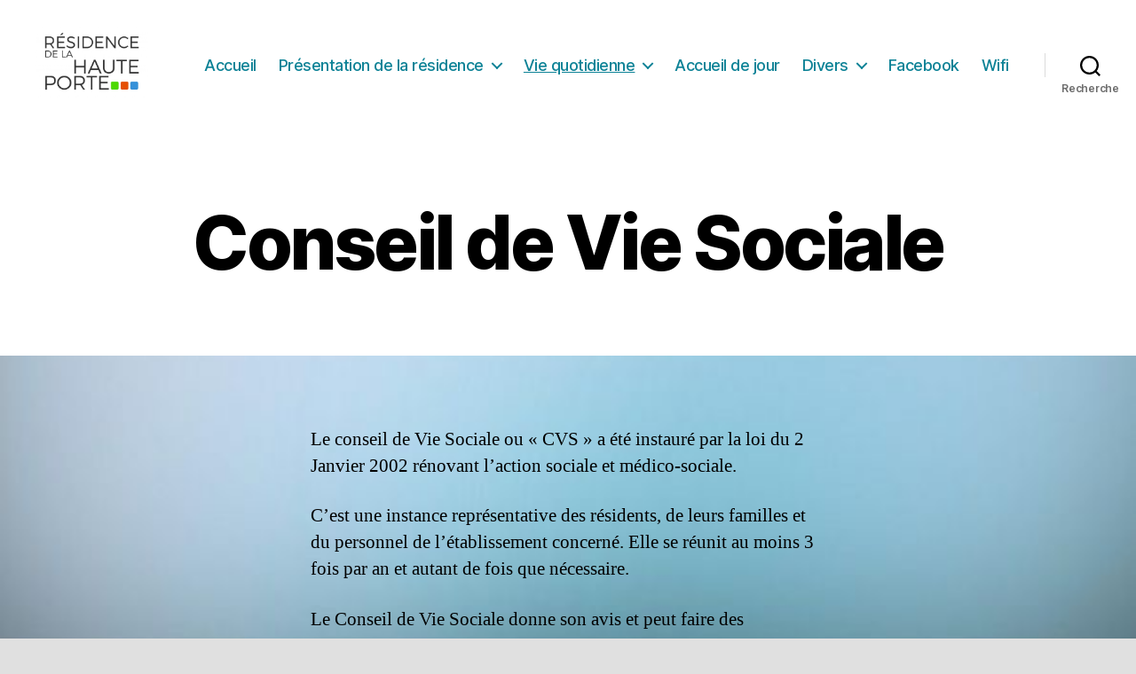

--- FILE ---
content_type: text/css
request_url: https://residence-guines.fr/wp-content/plugins/g-business-reviews-rating/wp/css/css.css?ver=6.2.8
body_size: 21249
content:
/* CSS Document */

@keyframes google-business-reviews-rating-star {
	0% {
		transform: scale(1, 1);
		opacity: 0.05;
		filter: saturate(0);
	}
	5% {
		transform: scale(.1, 1);
		opacity: 0.15;
	}
	8% {
		transform: scale(.1, 1);
		opacity: 0.5;
	}
	14% {
		opacity: 1;
	}
	21% {
		transform: scale(1.25, 1.25);
		filter: saturate(100%);
	}
	25% {
		transform: scale(1, 1);
		filter: brightness(100%);
	}
	100%,
	88% {
		transform: scale(1, 1);
		filter: brightness(100%) saturate(100%);
	}
	94% {
		transform: scale(1.15, 1.15);
		filter: brightness(120%) saturate(85%);
	}
}

:root {
	--avatar-width: 40px;
	--avatar-height: 40px;
}
.gmbrr .all-stars,
.gmbrr .listing .rating,
.gmbrr .rating-stars,
.gmbrr.fonts,
.gmbrr.fonts .business-name,
.gmbrr.fonts .heading,
.gmbrr.fonts div,
.gmbrr.fonts p,
.gmbrr.fonts span {
	font-family: Arial, Helvetica, sans-serif;
}
.gmbrr.badge,
.gmbrr.center {
	text-align: center;
}
.gmbrr.badge,
.gmbrr.padding {
	padding: 1.4rem 1rem;
}
.gmbrr.badge,
.gmbrr.outline {
	box-shadow: 0 14px 3px -8px rgba(0, 0, 0, 0.15), 0 0 0 3px rgba(0, 0, 0, 0.6) inset;
}
.gmbrr.badge {
	border-radius: 4px;
	max-width: 480px;
}
.gmbrr.badge.dark,
.gmbrr.outline.dark {
	box-shadow: 0 14px 3px -8px rgba(255, 255, 255, 0.2), 0 0 0 3px rgba(255, 255, 255, 0.55) inset;
}
.gmbrr.tiny {
	font-size: 14px;
}
.gmbrr.narrow,
.gmbrr.tiny {
	margin-inline: auto;
}
.gmbrr.badge.tiny {
	border-radius: 3px;
	padding: 0.5em 1em;
	max-width: 32em;
	box-shadow: 0 8px 2px -4px rgba(0, 0, 0, 0.15), 0 0 0 1px rgba(0, 0, 0, 0.2) inset;
}
.gmbrr.badge.tiny.dark {
	box-shadow: 0 10px 2px -4px rgba(0, 0, 0, 0.2), 0 0 0 1px rgba(255, 255, 255, 0.4) inset;
}
.gmbrr.badge.dark.no-outline,
.gmbrr.badge.no-outline,
.gmbrr.badge.tiny.dark.no-outline,
.gmbrr.badge.tiny.no-outline {
	box-shadow: none;
}
.gmbrr .icon,
.gmbrr .icon img {
	width: 100%;
	height: auto;
}
.gmbrr.link {
	cursor: pointer;
}
.gmbrr.fonts a {
	text-decoration: none;
}
.gmbrr.fonts a:hover {
	text-decoration: underline;
}
.gmbrr.fonts .listing {
	font-size: 13px;
	line-height: 140%;
	gap: 1.7rem;
}
.gmbrr.fonts .business-name,
.gmbrr.fonts .heading {
	font-size: 28px;
	font-weight: 400;
	letter-spacing: 0;
}
.gmbrr.badge .business-name::before,
.gmbrr.badge .heading::before,
.gmbrr.bubble .listing .text-first .text::before,
.gmbrr.bubble .text.fixed-height::before,
.gmbrr.bubble .text.fixed-height::after,
.gmbrr .listing .no-avatar .author-avatar,
.gmbrr .listing .text .review-full-text,
.gmbrr.badge .listing .author-avatar {
	display: none;
}
.gmbrr.fill {
	background-color: rgba(255, 255, 255, 0.95);
}
.gmbrr.dark.fill {
	background-color: rgba(0, 0, 0, 0.93);
}
.gmbrr.bubble.fill,
.gmbrr.dark.bubble.fill {
	background-color: transparent;
}
.gmbrr.stripe,
.gmbrr.stripe.badge,
.gmbrr.stripe.badge.tiny,
.gmbrr.stripe.tiny {
	padding: 0;
}
.gmbrr.stripe > :nth-child(2n-1) {
	background-color: rgba(0, 0, 0, 0.1);
}
.gmbrr.stripe.dark > :nth-child(2n-1) {
	background-color: rgba(255, 255, 255, 0.15);
}
.gmbrr.stripe.contrast > :nth-child(2n-1) {
	background-color: rgba(0, 0, 0, 0.93);
}
.gmbrr.stripe.dark.contrast > :nth-child(2n-1) {
	background-color: rgba(255, 255, 255, 0.95);
}
.gmbrr.stripe.badge > * {
	padding: 1.4rem 0.5rem;
	margin-block: 0;
	margin-inline: 0;
}
.gmbrr.stripe.badge > :first-child {
	padding-block-start: 1rem;
	border-radius: 4px 4px 0 0;
}
.rtl .gmbrr.stripe.badge > :first-child {
	border-radius: 4px 0 0 4px;
}
.gmbrr.stripe.badge > :last-child {
	padding-block-end: 1rem;
	border-radius: 0 0 4px 4px;
}
.rtl .gmbrr.stripe.badge > :last-child {
	border-radius: 0 4px 4px 0;
}
.gmbrr.stripe.badge.tiny > * {
	padding: 0.5rem;
}
.gmbrr.stripe.badge.tiny > :first-child {
	padding-block-start: 1rem;
	border-radius: 3px 3px 0 0;
}
.rtl .gmbrr.stripe.badge.tiny > :first-child {
	border-radius: 3px 0 0 3px;
}
.gmbrr.stripe.badge.tiny > :last-child {
	padding-block-end: 1rem;
	border-radius: 0 0 3px 3px;
}
.rtl .gmbrr.stripe.badge.tiny > :last-child {
	border-radius: 0 3px 3px 0;
}
.gmbrr,
.gmbrr .heading,
.gmbrr .listing .text {
	color: #333;
}
.gmbrr .listing .text {
	color: #222;
}
.gmbrr .author-name,
.gmbrr .author-name a,
.gmbrr.bubble.fill.turquoise .listing .text,
.gmbrr.bubble.mustard .listing .text,
.gmbrr.carousel.bullet-symbol.contrast .navigation .bullet a:hover,
.gmbrr.carousel.bullet-symbol.contrast .navigation .bullet.current a,
.gmbrr.carousel.bullet-symbol.contrast .navigation .bullet.current a:hover,
.gmbrr.contrast .rating,
.gmbrr.contrast .count,
.gmbrr.contrast .date,
.gmbrr.contrast .relative-time-description,
.gmbrr.contrast .vicinity,
.gmbrr.dark.bubble.fill.contrast .listing .text,
.gmbrr.dark.bubble.fill.turquoise .listing .text,
.gmbrr.fonts .author-name a,
.gmbrr.stripe.dark.contrast > :nth-child(2n-1) {
	color: #000;
}
.gmbrr.dark .listing .date,
.gmbrr.dark .listing .relative-time-description,
.gmbrr.dark .no-place,
.gmbrr.dark .no-reviews,
.gmbrr.dark .rating .count,
.gmbrr.fonts.dark .rating .number,
.gmbrr.dark .rating .count,
.gmbrr.dark .vicinity {
	color: rgba(190, 190, 190, 0.9);
}
.gmbrr .listing .date,
.gmbrr .listing .relative-time-description,
.gmbrr .no-place,
.gmbrr .no-reviews,
.gmbrr .rating,
.gmbrr .rating .count,
.gmbrr .vicinity,
.gmbrr.fonts .rating .number,
.gmbrr.fonts .rating .count {
	color: #70757A;
}
.gmbrr .listing .rating,
.gmbrr .star,
.gmbrr .rating,
.gmbrr.dark .listing .rating,
.gmbrr.dark .star,
.gmbrr.dark.stars-yellow .star,
.gmbrr.stars-yellow .star,
.gmbrr.contrast .listing .rating,
.gmbrr.dark.contrast .listing .rating,
.gmbrr.stars-html .rating-stars {
	color: #F7B603;
}
.gmbrr.stars-orange .rating,
.gmbrr.dark.stars-orange .star,
.gmbrr.stars-orange .listing .rating,
.gmbrr.stars-orange .star {
	color: #E7711B;
}
.gmbrr .rating .not,
.gmbrr .star.gray,
.gmbrr .star.grey {
	color: #C9C9C9;
}
.gmbrr.dark .listing .rating .not,
.gmbrr.dark .rating .all-stars {
	color: #A4A4A4;
}
.gmbrr.dark.fonts.color-match .business-name,
.gmbrr.dark.fonts.color-match .heading,
.gmbrr.dark.fonts.color-match .listing .author-name a {
	color: #BCC0C3;
}
.gmbrr.dark.fonts.color-match .listing .text {
	color: #EDF1F6;
}
.gmbrr.fonts.color-match a {
	color: #1A0DAB;
}
.gmbrr.dark.fonts.color-match a {
	color: #8AB4F8;
}
.gmbrr.fonts .button {
	color: rgba(245, 245, 245, 0.9);
	background-color: rgba(40, 40, 40, 0.9);
	text-decoration: none;
	font-size: 15px;
	padding: 0.76em 1em;
}
.gmbrr .button:hover {
	color: rgba(255, 255, 255, 0.95);
	text-decoration: none;
}
.gmbrr .business-name,
.gmbrr .heading {
	margin-block: 0 0.4rem;
	margin-inline: 0;
	line-height: 120%;
}
.gmbrr .heading.no-icon {
	margin-block-end: 0.8rem;
}
.gmbrr.fonts .heading.no-icon {
	margin-block-end: 0.55rem;
}
.gmbrr .icon {
	display: inline-block;
	min-width: 0.6em;
	min-height: 0.6em;
	max-width: 1.5em;
	max-height: 1.5em;
	position: relative;
	vertical-align: middle;
	bottom: 0.1em;
	margin-inline-end: 0.35em;
}
.gmbrr .heading.no-name .icon {
	margin-block: 0 0.35em;
	margin-inline: 0;
}
.gmbrr .vicinity {
	font-size: 13px;
	margin-block: 0 0.5rem;
}
.gmbrr.badge .vicinity {
	margin-block: 0;
	margin-inline: 0;
}
.gmbrr > .rating {
	font-size: 32px;
	line-height: 1.2em;
	margin-block-end: 0.4em;
}
.gmbrr.fonts > .rating {
	margin-block-end: 0.2em;
}
.gmbrr.tiny .rating {
	font-size: 1.8em;
	line-height: 1.1em;
}
.gmbrr.badge > :last-child,
.gmbrr.badge > :last-child,
.gmbrr > .rating:last-child,
.gmbrr > .listing:last-child,
.gmbrr > .attribution:last-child,
.gmbrr .text-first .author-avatar,
.gmbrr.fonts .listing .date,
.gmbrr.fonts .listing .rating,
.gmbrr.fonts .listing .relative-time-description,
.gmbrr .review-meta:last-child .rating:last-child,
.gmbrr .review-meta:last-child .date:last-child,
.gmbrr .review-meta:last-child .relative-time-description:last-child,
.gmbrr .review-meta:last-child .author-name:last-child {
	margin-block-end: 0;
}
.gmbrr .rating span {
	vertical-align: top;
	position: relative;
}
.gmbrr .rating .number-text,
.gmbrr .review-count .count {
	font-size: 15px;
}
.gmbrr .rating .all-stars,
.gmbrr .rating .rating-stars {
	display: inline-block;
	height: 1.1em;
	top: 0.2em;
	z-index: 11;
}
.gmbrr.tiny .rating .all-stars,
.gmbrr.tiny .rating .rating-stars {
	top: 0.15em;
}
.gmbrr .rating .all-stars + .backdrop {
	overflow: hidden;
	position: absolute;
	width: 135px;
	margin: 0.1em 0 0 -134px;
	top: auto;
	z-index: 10;
}
.rtl .gmbrr .rating .all-stars + .backdrop {
	margin: 0.1em -125.5px 0 0;
}
.gmbrr .listing .review-meta + .text,
.gmbrr .rating + .attribution,
.gmbrr.bubble .listing .author-switch .author-name,
.gmbrr.bubble .listing .author-switch .date,
.gmbrr.bubble .listing .author-switch .rating,
.gmbrr.bubble .listing .author-switch .relative-time-description,
.gmbrr.bubble .listing .inline.author-switch .author-name,
.gmbrr.bubble .listing .inline.author-switch .date,
.gmbrr.bubble .listing .inline.author-switch .rating,
.gmbrr.bubble .listing .inline.author-switch .relative-time-description,
.gmbrr.bubble .listing .text-first .text,
.gmbrr.narrow .inline .text,
.gmbrr.narrow .text-first .text {
	margin-block-start: 0;
}
.gmbrr .rating .backdrop .star {
	opacity: 0.65;
	transform: scale(.95, 0.95);
	transform-origin: 65% 50%;
}
.gmbrr.stars-html .rating .all-stars,
.gmbrr.stars-html .rating .rating-stars,
.gmbrr.version-1 .rating .all-stars,
.gmbrr.version-1 .rating .rating-stars {
	position: relative;
	top: 0;
	height: 1em;
	line-height: 110%;
	overflow: hidden;
	letter-spacing: 0;
}
.gmbrr.stars-html .rating .rating-stars,
.gmbrr.version-1 .rating .rating-stars {
	text-align: start;
	float: inline-start;
	white-space: nowrap;
}
.gmbrr .rating .all-stars.safari,
.gmbrr .rating .rating-stars.safari {
	width: 5.1em;
}
.gmbrr .rating.none .all-stars {
	opacity: 0.3;
}
.gmbrr .rating .rating-stars {
	position: relative;
	top: -1.1em;
	word-wrap: initial;
	text-align: start;
}
.gmbrr .all-stars.animate,
.gmbrr .rating-stars.animate {
	transition: 1.1s width ease-in-out 0.7s;
	opacity: 1;
}
.gmbrr .rating .count {
	margin-block: 0;
	font-size: 0.5em;
	line-height: 140%;
	vertical-align: baseline;
}
.gmbrr .date,
.gmbrr .inline .date,
.gmbrr .relative-time-description,
.gmbrr .inline .relative-time-description,
.gmbrr .listing .rating,
.gmbrr .listing .inline .rating,
.gmbrr.tiny .rating .count,
.gmbrr.center .listing .inline .rating,
.gmbrr.center .listing .inline .relative-time-description {
	vertical-align: middle;
}
.gmbrr .rating .number + .all-stars {
	margin-inline: 0.3rem 0;
}
.gmbrr.stars-html .rating .number + .all-stars {
	margin-inline: 0 0.25rem;
}
.gmbrr .rating .all-stars + .count {
	margin-inline: 0.35rem 0;
}
.gmbrr.narrow .all-stars + .count,
.gmbrr.columns .listing li,
.gmbrr.center.columns .listing li,
.gmbrr.carousel .listing li,
.gmbrr.columns .listing .text-first,
.gmbrr.center.columns .listing .text-first,
.gmbrr.bubble .inline.text-first .author-name {
	margin-block: 0;
}
.gmbrr .listing {
	padding: 0;
	margin-block: 0;
	margin-inline: 0;
	display: flex;
	flex-wrap: wrap;
	flex-direction: revert;
	gap: 2rem;
}
.gmbrr.bubble .listing {
	gap: 1.5rem;
}
.gmbrr ul.listing {
	list-style: none;
}
.gmbrr.columns .listing {
	display: flex;
	flex-direction: row;
	flex-wrap: wrap;
	gap: 1.7rem 3rem;
	align-items: start;
}
.gmbrr.center.bubble .listing {
	margin-block-end: 0.8rem;
}
.gmbrr .rating + .listing,
.gmbrr .rating + .buttons,
.gmbrr .listing + .buttons {
	margin-block-start: 1.2rem;
}
.gmbrr .listing + .attribution,
.gmbrr .navigation + .attribution {
	margin-block-start: 1.5rem;
	margin-inline: 0;
}
.gmbrr.badge .rating + .listing {
	margin-block-start: 0.7rem;
	margin-inline: 0;
}
.gmbrr .listing.no-place,
.gmbrr .listing.no-reviews {
	margin-block-end: 1rem;
}
.gmbrr .listing li,
.gmbrr.center.bubble.spaced .review-meta {
	display: flex;
	flex-direction: row;
	flex-wrap: wrap;
	padding: 0;
	margin-inline: 0;
	margin-block: 0;
	list-style: none;
	gap: 0.6rem 0.7rem;
	line-height: 140%;
}
.gmbrr.fonts .listing li {
	gap: 0.4rem 0.7rem;
}
.gmbrr.fonts.narrow .listing li,
.gmbrr.narrow .listing li {
	gap: 0.3rem 0.4rem;
}
.gmbrr.center .listing li,
.gmbrr.badge .listing li,
.gmbrr.fonts.center .listing li,
.gmbrr.narrow.center .listing li {
	gap: 0.3rem 0;
}
.gmbrr.center .listing .text-first,
.gmbrr.center li {
	margin-block: 0;
	margin-inline: auto;
}
.gmbrr.center.bubble .listing li {
	margin-inline: 0;
}
.gmbrr.tile .listing li,
.gmbrr.tile.center .listing li,
.gmbrr.tile.center.bubble .listing li {
	flex: 1 0 calc(100% - 2.6rem);
}
.gmbrr.tile .listing li {
	box-shadow: 0 0 0 2px rgba(80, 80, 80, 0.7) inset, 0 4px 2px 1px rgba(128, 128, 128, 0.1);
	border-radius: 4px;
	padding: 1.1rem 1.3rem;
	margin-block: 2px 6px;
}
.gmbrr.dark.tile .listing li {
	box-shadow: 0 0 0 2px rgba(225, 225, 225, 0.7) inset, 0 4px 2px 1px rgba(196, 196, 196, 0.05);
}
.gmbrr.tile.solid .listing li {
	background-color: rgba(60, 60, 60, 0.9);
	box-shadow: 0 0 0 2px rgba(0, 0, 0, 0.8) inset, 0 4px 2px 1px rgba(45, 45, 45, 0.05);
}
.gmbrr.dark.tile.solid .listing li {
	background-color: rgba(250, 250, 250, 0.9);
	box-shadow: 0 0 0 2px rgba(45, 45, 45, 0.5) inset, 0 4px 2px 1px rgba(196, 196, 196, 0.05);
}
.gmbrr.tile .listing li,
.gmbrr.tile.columns .listing li {
	margin-block: 2px 6px;
}
.gmbrr.carousel .listing {
	overflow: hidden;
}
.gmbrr.carousel .listing > li,
.gmbrr.carousel.stacked-z .author-avatar,
.gmbrr.carousel.stacked-z .text {
	transition: 0.5s opacity linear;
}
.gmbrr.carousel .listing > li {
	position: relative;
}
.gmbrr.carousel .listing > .hidden {
	display: none;
	opacity: 0.05;
	pointer-events: none;
}
.gmbrr.carousel.stacked-z .listing > .hidden,
.gmbrr.carousel.stacked-z .hidden .author-avatar,
.gmbrr.carousel.stacked-z .hidden .text {
	opacity: 0;
}
.gmbrr .all-stars.animate,
.gmbrr .rating-stars.animate,
.gmbrr.carousel .listing > .visible,
.gmbrr.carousel.stacked-z .visible .author-avatar,
.gmbrr.carousel.stacked-z .visible .text {
	opacity: 1;
}
.gmbrr.carousel .listing > .visible,
.gmbrr.carousel.stacked-z .listing > .hidden,
.gmbrr.carousel.stacked-z .hidden .text {
	display: flex;
}
.gmbrr.carousel.stacked-z .listing > .hidden,
.gmbrr.carousel.stacked-z .hidden .text {
	z-index: 1;
}
.gmbrr.carousel .navigation {
	list-style: none;
	margin-block: 1rem 0;
	margin-inline: 0;
	padding: 0;
	text-align: center;
}
.gmbrr.carousel .navigation .bullet {
	margin-block: 0;
	padding: 0;
	display: inline-block;
	line-height: 100%;
}
.gmbrr.carousel .navigation .bullet + .bullet {
	margin-inline: 0.8rem 0;
}
.gmbrr.carousel.bullet-diamond .navigation .bullet + .bullet {
	margin-inline: 1rem 0;
}
.gmbrr.carousel .navigation .bullet a {
	line-height: 1.2rem;
	font-size: 2rem;
	display: inline-block;
	width: 1.6rem;
	max-width: 20px;
	height: 1.6rem;
	max-height: 20px;
	color: transparent;
	background-color: rgba(110, 110, 110, 0);
	border: 1px solid rgba(110, 110, 110, 0.99);
	border-radius: 50%;
	transition: 0.3s background-color linear, 0.3s border-color linear, 0.3s box-shadow linear;
	vertical-align: middle;
	overflow: hidden;
}
.gmbrr.carousel.bullet-solid .navigation .bullet a,
.gmbrr.dark.carousel.bullet-solid .navigation .bullet a {
	box-shadow: 0 0 0 0.8rem rgba(190, 190, 190, 0.4) inset;
}
.gmbrr.carousel .navigation .bullet a:hover {
	box-shadow: 0 0 0 0.8rem rgba(110, 110, 110, 0.7) inset;
}
.gmbrr.dark.carousel .navigation .bullet a:hover {
	box-shadow: 0 0 0 0.8rem rgba(190, 190, 190, 0.7) inset;
}
.gmbrr.carousel .navigation .current.bullet a,
.gmbrr.carousel .navigation .current.bullet a:hover {
	box-shadow: 0 0 0 0.8rem rgba(110, 110, 110, 0.4) inset;
	background-color: rgba(110, 110, 110, 0.99);
	cursor: default;
	pointer-events: none;
}
.gmbrr.dark.carousel .navigation .current a,
.gmbrr.dark.carousel .navigation .current a:hover {
	box-shadow: 0 0 0 0.8rem rgba(190, 190, 190, 0.4) inset;
	background-color: rgba(190, 190, 190, 0.99);
}
.gmbrr.carousel.bullet-square .navigation .bullet a,
.gmbrr.carousel.bullet-square-rounded .navigation .bullet a {
	width: 1.5rem;
	height: 1.5rem;
}
.gmbrr.carousel.bullet-square-rounded .navigation .bullet a {
	border-radius: 25%;
}
.gmbrr.carousel.bullet-diamond .navigation .bullet a,
.gmbrr.carousel.bullet-square .navigation .bullet a {
	border-radius: 0;
}
.gmbrr.carousel.bullet-diamond .navigation .bullet a {
	width: 1.4rem;
	height: 1.4rem;
	transform: scaleX(.95) rotate(45deg);
	vertical-align: unset;
}
.gmbrr.carousel.bullet-symbol .navigation .bullet a {
	font-size: 2.5rem;
	border: 0 none;
	border-radius: 0;
	background-color: inherit;
	color: rgba(110, 110, 110, 0.6);
	width: inherit;
	height: inherit;
	line-height: inherit;
	box-shadow: none;
	transition: 0.2s color linear;
	max-width: none;
	max-height: none;
}
.gmbrr.dark.carousel.bullet-symbol .navigation .bullet a {
	color: rgba(190, 190, 190, 0.6);
	box-shadow: none;
}
.gmbrr.carousel.bullet-symbol .navigation .bullet a:hover {
	color: rgba(110, 110, 110, 0.8);
}
.gmbrr.dark.carousel.bullet-symbol .navigation .bullet a:hover {
	color: rgba(200, 200, 200, 0.9);
	box-shadow: none;
}
.gmbrr.carousel.bullet-symbol .navigation .current.bullet a,
.gmbrr.carousel.bullet-symbol .navigation .current.bullet a:hover {
	color: rgba(60, 60, 60, 0.95);
	background-color: inherit;
}
.gmbrr.dark.carousel.bullet-symbol .navigation .current a,
.gmbrr.dark.carousel.bullet-symbol .navigation .current a:hover {
	color: rgba(210, 210, 210, 0.95);
}
.gmbrr .listing .text-first .text {
	margin-block-end: 0.3rem;
}
.gmbrr .listing .no-avatar.text-first.author-switch .text {
	margin-block-end: -0.1rem;
}
.gmbrr .author-name {
	display: block;
	margin-block-end: 0.4em;
}
.gmbrr .inline .author-name {
	display: inline-block;
	margin-block-end: 0;
}
.gmbrr.fonts .author-name {
	line-height: 150%;
}
.gmbrr .listing .author-switch .author-name {
	margin-block-start: 0.1rem;
}
.gmbrr .listing .author-switch .rating + .author-name,
.gmbrr .listing .author-switch .date + .author-name,
.gmbrr .listing .author-switch .relative-time-description + .author-name {
	margin-block-start: 0.4rem;
}
.gmbrr.bubble .listing .text,
.gmbrr.bubble.fonts .listing .text,
.gmbrr.bubble .listing .review-meta + .text {
	flex: 1 0 calc(100% - 2em);
	border-radius: 0.4em;
	position: relative;
	box-shadow: 0 0 0 2px rgba(70, 70, 70, 0.85) inset;
	margin-block: 0;
	margin-inline: 0;
	padding-block: 0.6em;
	padding-inline: 1em;
}
.gmbrr.bubble .listing .review-meta + .text {
	margin-block-start: 0.7rem;
}
.gmbrr.bubble .listing .text-first .text,
.gmbrr.center.bubble .listing .text {
	margin-inline: 0;
}
.gmbrr.dark.bubble .listing .text {
	box-shadow: 0 0 0 2px rgba(255, 255, 255, 0.85) inset;
}
.gmbrr.bubble.fill .listing .text {
	color: rgba(255, 255, 255, 0.99);
	background-color: rgba(70, 70, 70, 0.85);
	box-shadow: none;
}
.gmbrr.dark.bubble.fill .listing .text {
	color: rgba(70, 70, 70, 0.99);
	background-color: rgba(255, 255, 255, 0.99);
	box-shadow: none;
}
.gmbrr.bubble.fill .listing .text a {
	color: rgba(255, 255, 255, 0.75);
}
.gmbrr.dark.bubble.fill .listing .text a {
	color: rgba(70, 70, 70, 0.8);
}
.gmbrr.bubble .listing .text-first .text {
	margin-block-end: 0.6rem;
}
.gmbrr.center.bubble .listing .text-first .text,
.gmbrr.center.bubble .listing .text-first .review-meta + .text {
	margin-block-end: 0.8rem;
}
.gmbrr.bubble.center .listing .text-first .text {
	margin-block-end: 0.55rem;
}
.gmbrr.fonts.bubble.center .listing .text-first .text {
	margin-block-end: 0.45rem;
}
.gmbrr.bubble .listing .arrow.arrow-up,
.gmbrr.bubble .listing .arrow.arrow-down,
.gmbrr.bubble .listing .text-first .text::after,
.gmbrr.bubble .listing .text::before {
	content: '';
	position: absolute;
	left: calc(var(--avatar-width) + 0.7rem);
	top: calc(-1em + 2px);
	width: 0;
	height: 0;
	border-top: 0.5em solid transparent;
	border-right: 0.5em solid transparent;
	border-bottom: 0.5em solid rgba(70, 70, 70, 0.85);
	border-left: 0.5em solid transparent;
	clear: both;
}
.gmbrr.bubble .listing .arrow.arrow-up,
.gmbrr.bubble .listing .arrow.arrow-down {
	position: relative;
	flex: 0 0 1em;
	left: calc(-100% + var(--avatar-width) + 1.8em);
	font-size: 0.9em;
}
.gmbrr.bubble .listing .arrow.arrow-down {
	left: calc(var(--avatar-width) + 2.3em);
}
.gmbrr.bubble .listing .arrow.arrow-up {
	margin-block-start: 0.8em;
	top: 0.5em;
	align-self: end;
}
.gmbrr.bubble .listing .arrow.arrow-down {
	margin-block-end: 0.8em;
	top: auto;
	bottom: 0.9em;
	align-self: start;
}
.gmbrr.center.bubble .listing .arrow.arrow-up {
	margin-block-start: -0.6rem;
	top: 0.3rem;
}
.gmbrr.center.bubble .listing .arrow.arrow-down {
	margin-block-end: -1.05rem;
	bottom: 1.15rem;
}
.gmbrr.fonts.bubble .listing .arrow.arrow-down,
.gmbrr.fonts.bubble .listing .text::before,
.gmbrr.fonts.bubble .listing .arrow.arrow-up,
.gmbrr.fonts.bubble .listing .text-first .text::after {
	left: calc(var(--avatar-width) + 0.7rem);
}
.gmbrr.narrow.bubble .listing .arrow.arrow-down,
.gmbrr.narrow.bubble .listing .text::before {
	left: calc(var(--avatar-width) + 0.5rem);
}
.gmbrr.fonts.narrow.bubble .listing .arrow.arrow-down,
.gmbrr.fonts.narrow.bubble .listing .text::before {
	left: calc(var(--avatar-width) + 0.8rem);
}
.gmbrr.center.bubble .listing .arrow.arrow-up,
.gmbrr.center.bubble .listing .arrow.arrow-down,
.gmbrr.center.bubble .listing .text-first .text::after,
.gmbrr.center.bubble .listing .text::before {
	left: calc(50% - 0.5em);
}
.rtl .gmbrr.bubble .listing .arrow.arrow-up,
.rtl .gmbrr.bubble .listing .text-first .text::after,
.rtl .gmbrr.bubble .listing .text::before {
	left: auto;
	right: calc(var(--avatar-width) + 0.9rem);
}
.rtl .gmbrr.bubble .listing .arrow.arrow-down {
	left: auto;
	right: calc(var(--avatar-width) + 2.3em);
}
.rtl .gmbrr.narrow.bubble .listing .arrow.arrow-down,
.rtl .gmbrr.narrow.bubble .listing .text::before {
	left: auto;
	right: calc(var(--avatar-width) + 0.5rem);
}
.rtl .gmbrr.fonts.bubble .listing .arrow.arrow-down,
.rtl .gmbrr.fonts.bubble .listing .text::before {
	left: auto;
	right: calc(var(--avatar-width) + 0.7rem);
}
.rtl .gmbrr.fonts.narrow.bubble .listing .arrow.arrow-down,
.rtl .gmbrr.fonts.narrow.bubble .listing .text::before,
.rtl .gmbrr.fonts.bubble .listing .arrow.arrow-up,
.rtl .gmbrr.fonts.bubble .listing .text-first .text::after {
	left: auto;
	right: calc(var(--avatar-width) + 0.8rem);
}
.rtl .gmbrr.center.bubble .listing .arrow.arrow-up,
.rtl .gmbrr.center.bubble .listing .arrow.arrow-down,
.rtl .gmbrr.center.bubble .listing .text-first .text::after,
.rtl .gmbrr.center.bubble .listing .text::before {
	left: auto;
	right: calc(50% - 0.5em);
}
.gmbrr.fonts.bubble .listing .arrow.arrow-up,
.gmbrr.fonts.bubble .listing .arrow.arrow-down {
	font-size: 1em;
}
.gmbrr.fonts.bubble .listing .arrow.arrow-down,
.gmbrr.fonts.center.bubble .listing .arrow.arrow-down {
	margin-block-end: -0.7rem;
	bottom: 0.8rem;
}
.gmbrr.bubble .listing .text-first .text::after {
	top: 100%;
	border-top: 0.5em solid rgba(70, 70, 70, 0.85);
	border-bottom: 0.5em solid transparent;
	clear: both;
}
.gmbrr.dark.bubble .listing .arrow.arrow-up,
.gmbrr.dark.bubble .listing .text::before {
	border-bottom: 0.5em solid rgba(255, 255, 255, 0.85);
}
.gmbrr.bubble.fill .listing .arrow.arrow-up,
.gmbrr.bubble.fill .listing .text::before {
	border-bottom: 0.5em solid rgba(70, 70, 70, 0.85);
}
.gmbrr.dark.bubble.fill .listing .arrow.arrow-up,
.gmbrr.dark.bubble.fill .listing .text-first .text::before,
.gmbrr.dark.bubble.fill .listing .text::before {
	border-bottom: 0.5em solid rgba(255, 255, 255, 0.99);
}
.gmbrr.dark.bubble .listing .text-first .arrow.arrow-down,
.gmbrr.dark.bubble .listing .text-first .text::after {
	border-top: 0.5em solid rgba(255, 255, 255, 0.85);
}
.gmbrr.bubble.fill .listing .arrow.arrow-down,
.gmbrr.bubble.fill .listing .text-first .text::after {
	border-top: 0.5em solid rgba(70, 70, 70, 0.85);
}
.gmbrr.dark.bubble.fill .listing .text-first .arrow.arrow-down,
.gmbrr.dark.bubble.fill .listing .text-first .text::after {
	border-top: 0.5em solid rgba(255, 255, 255, 0.99);
}
.gmbrr.bubble .listing .date,
.gmbrr.bubble .listing .relative-time-description {
	font-size: 0.9em;
	line-height: 110%;
}
.gmbrr.center.bubble.spaced .review-meta .rating,
.gmbrr.center.bubble.spaced .review-meta .date,
.gmbrr.center.bubble.spaced .review-meta .relative-time-description {
	flex: 1 0 40%;
	margin-inline: 0;
	align-self: center;
}
.gmbrr.bubble .listing .author-name {
	margin-block-end: 0.4rem;
}
.gmbrr .listing .rating + .date,
.gmbrr.fonts .listing .rating + .date,
.gmbrr .listing .rating + .relative-time-description,
.gmbrr.fonts .listing .rating + .relative-time-description {
	margin-inline-start: min(1%, 0.4em);
}
.gmbrr.center.bubble .listing .inline .date,
.gmbrr.center.bubble .listing .inline .rating,
.gmbrr.center.bubble .listing .inline .relative-time-description,
.gmbrr.center.bubble .listing .text-first.inline .date,
.gmbrr.center.bubble .listing .text-first.inline .rating,
.gmbrr.center.bubble .listing .text-first.inline .relative-time-description {
	flex: 1 0 50%;
	margin-block: 0;
}
.gmbrr.center.bubble .listing .review-meta + .text,
.gmbrr.center .author-switch .author-name,
.gmbrr.center.bubble .listing .author-switch .review-meta + .text {
	margin-block-start: 0.5em;
}
.gmbrr.fonts.center.bubble .listing .review-meta + .text,
.gmbrr.fonts.center .author-switch .author-name,
.gmbrr.fonts.center.bubble .listing .author-switch .review-meta + .text {
	margin-block-start: 0.35em;
}
.gmbrr.center.bubble .listing .text + .author-avatar,
.gmbrr.narrow .listing .rating + .date,
.gmbrr.narrow .listing .rating + .relative-time-description,
.gmbrr.fonts.center.bubble .listing .review-meta:first-child + .text,
.gmbrr.fonts.center.bubble .listing .author-switch .review-meta:first-child + .text {
	margin-block-start: 0.33em;
}
.gmbrr.bubble .inline.text-first .text {
	margin-block-end: 0.6em;
}
.gmbrr .author-avatar-name a span,
.gmbrr .author-avatar-name a:hover span {
	text-decoration: inherit;
}
.gmbrr .author-avatar,
.gmbrr .author-avatar a,
.gmbrr .author-name a,
.gmbrr .review-meta,
.gmbrr .text {
	display: block;
}
.gmbrr .listing .author-avatar a,
.gmbrr .listing .author-avatar > img {
	display: block;
	overflow: hidden;
	width: var(--avatar-width);
	height: var(--avatar-height);
	margin-inline: 0 auto;
}
.gmbrr.center .listing .author-avatar a,
.gmbrr.center .listing .author-avatar > img {
	margin-inline-start: auto;
}
.gmbrr.center .author-avatar a {
	overflow: hidden;
	width: var(--avatar-width);
	height: var(--avatar-height);
	margin-inline: auto;
}
.gmbrr .review-meta {
	flex: 1 0 4em;
	line-height: 120%;
}
.gmbrr .author-avatar,
.gmbrr .no-avatar.text-first .author-avatar,
.gmbrr.fonts .author-avatar,
.gmbrr.fonts .no-avatar.text-first .author-avatar {
	flex: 0 1 calc(var(--avatar-width) + 0.3rem);
}
.gmbrr.narrow .author-avatar,
.gmbrr.fonts.narrow .author-avatar,
.gmbrr.fonts.narrow .no-avatar .author-avatar {
	flex: 0 1 calc(var(--avatar-width) + 0.7rem);
}
.gmbrr .listing li,
.gmbrr.center.bubble .listing li,
.gmbrr.center .author-avatar,
.gmbrr.center .author-name,
.gmbrr.center .review-meta,
.gmbrr.narrow.center .author-avatar,
.gmbrr.narrow.center .author-name,
.gmbrr.narrow.center .review-meta,
.gmbrr.bubble.center .review-meta,
.gmbrr.bubble.center .review-meta,
.gmbrr.bubble .listing .text,
.gmbrr .listing .no-avatar .text + .review-meta,
.gmbrr.center.bubble.spaced .review-meta,
.gmbrr.narrow .no-avatar .review-meta {
	flex: 1 0 100%;
}
.gmbrr .listing .text {
	flex: 1 0 calc(100% - var(--avatar-width) - 1.4rem);
}
.gmbrr .listing .text-first .text:first-child {
	flex: 1 0 calc(100% - 1.4rem);
}
.gmbrr.narrow .review-meta {
	flex: 1 0 5%;
}
.gmbrr.center .author-name {
	display: block;
	width: auto;
	line-height: 140%;
}
.gmbrr .author-avatar {
	margin-block: 0;
	margin-inline: auto;
}
.gmbrr.center .author-avatar,
.gmbrr.center .no-avatar.text-first .author-avatar {
	margin-inline: auto;
}
.gmbrr.justify .listing .text {
	text-align: justify;
}
.gmbrr.center .listing .review-meta + .text {
	margin-block: 0.4rem 0;
}
.gmbrr .fixed-height {
	overflow: hidden;
	overflow-y: auto;
	scrollbar-width: thin;
	scrollbar-color: rgba(0, 0, 0, 0.3) rgba(55, 55, 55, 0.01);
	transition: 0.2s scrollbar-color linear;
}
.gmbrr.dark .fixed-height {
	scrollbar-color: rgba(255, 255, 255, 0.3) rgba(205, 205, 205, 0.01);
}
.gmbrr .fixed-height:hover,
.gmbrr .fixed-height:focus {
	scrollbar-color: rgba(0, 0, 0, 0.8) rgba(55, 55, 55, 0.1);
}
.gmbrr.dark .fixed-height:hover,
.gmbrr.dark .fixed-height:focus {
	scrollbar-color: rgba(255, 255, 255, 0.8) rgba(205, 205, 205, 0.1);
}
.gmbrr .fixed-height::-webkit-scrollbar {
	width: 10px;
}
.gmbrr .fixed-height::-webkit-scrollbar-track {
	background: rgba(55, 55, 55, 0.05);
}
.gmbrr .fixed-height:hover::-webkit-scrollbar-track {
	background: rgba(55, 55, 55, 0.2);
}
.gmbrr .fixed-height::-webkit-scrollbar-thumb {
	border-radius: 2px;
	background-color: rgba(0, 0, 0, 0.2);
	border: 1px solid rgba(0, 0, 0, 0.3);
}
.gmbrr.dark .fixed-height::-webkit-scrollbar-thumb {
	background-color: rgba(255, 255, 255, 0.2);
	border-color: rgba(255, 255, 255, 0.3);
}
.gmbrr .listing .text .review-more-placeholder {
	visibility: hidden;
}
.gmbrr .listing .review-meta + .text,
.gmbrr .listing .text + .review-meta {
	margin-block: 0.1rem;
	padding-inline-start: calc(var(--avatar-width) + 1rem);
}
.gmbrr.narrow .listing .review-meta + .text,
.gmbrr.narrow .listing .text + .review-meta {
	padding-inline-start: calc(var(--avatar-width) + 0.9rem);
}
.gmbrr.narrow.bubble .listing .review-meta + .text,
.gmbrr.narrow.bubble .listing .text + .review-meta {
	padding-inline-start: 1em;
}
.gmbrr .listing .text-first .text + .review-meta,
.gmbrr.center .listing .review-meta + .text,
.gmbrr.badge .listing .review-meta + .text {
	padding-inline: 0.8em;
	flex: 1 0 calc(100% - 2em);
}
.gmbrr .listing .no-avatar .text + .review-meta,
.gmbrr .listing .no-avatar .review-meta + .text,
.gmbrr.center .listing .text + .review-meta,
.gmbrr.badge .listing .text + .review-meta,
.gmbrr.narrow .listing .no-avatar .review-meta + .text,
.gmbrr.narrow .listing .no-avatar .text + .review-meta {
	padding-inline: 0;
}
.gmbrr.narrow .text {
	margin-block: 0.2em 0;
}
.gmbrr .no-avatar.inline .text {
	margin-block-end: 0.1em;
}
.gmbrr.center .listing .author-avatar,
.gmbrr.center .listing .author-name,
.gmbrr.center .text-first .author-avatar {
	margin-block: 0;
	margin-inline: auto;
}
.gmbrr.center .text-first .text + .author-avatar {
	margin-block: 0.2rem 0;
}
.gmbrr .listing .author-avatar img {
	max-width: 100%;
	height: auto;
}
.gmbrr .listing .author-name,
.gmbrr .listing .author-name a {
	font-weight: 700;
}
.gmbrr .listing .date,
.gmbrr.center .listing .inline .date,
.gmbrr .listing .rating,
.gmbrr.center .listing .inline .rating,
.gmbrr .listing .relative-time-description,
.gmbrr.center .listing .inline .relative-time-description {
	position: relative;
	display: inline-block;
	line-height: 120%;
	margin-block: 0;
}
.gmbrr.center.narrow .listing .date,
.gmbrr.center.narrow .listing .rating,
.gmbrr.center.narrow .listing .relative-time-description,
.gmbrr.narrow .all-stars + .count {
	display: block;
	margin-inline: 0;
}
.gmbrr .listing .rating {
	margin-inline-start: -0.1em;
	font-size: 1.15em;
	vertical-align: middle;
}
.gmbrr .listing .no-avatar .rating,
.gmbrr.center.narrow .listing .rating + .date,
.gmbrr.center.narrow .listing .rating + .relative-time-description {
	margin-inline-start: 0;
}
.gmbrr.center .listing .rating {
	margin-inline-start: auto;
}
.gmbrr.center .listing .no-date .rating,
.gmbrr.center .listing .relative-time-description {
	margin-inline-end: auto;
}
.gmbrr .listing .no-date .rating {
	margin-inline-end: 0;
}
.gmbrr .listing .inline .date,
.gmbrr .listing .inline .relative-time-description {
	top: 0.1em;
	display: inline-block;
}
.gmbrr .inline.no-avatar .author-name,
.gmbrr .inline .rating {
	clear: none;
	display: inline-block;
}
.gmbrr .inline .author-name {
	width: inherit;
	vertical-align: middle;
}
.gmbrr .inline .text-first .author-name {
	margin-block-end: 0.1em;
}
.gmbrr .inline .rating {
	position: relative;
	height: 1em;
	top: 0.05em;
}
.gmbrr.center .inline .rating,
.gmbrr.narrow.center .inline .rating {
	position: relative;
	height: inherit;
}
.gmbrr .inline .author-name,
.gmbrr .inline .date,
.gmbrr .inline .rating,
.gmbrr .inline .relative-time-description {
	line-height: 1.3em;
}
.gmbrr.fonts .listing .rating {
	font-size: 18px;
}
.gmbrr.fonts .inline .rating,
.gmbrr .listing .inline .review-meta > .rating,
.gmbrr.center .inline .rating,
.gmbrr.narrow.center .inline .rating {
	top: 0;
}
.gmbrr .listing .inline .review-meta > span + span {
	margin-inline-start: min(1.5%, 0.7rem);
}
.gmbrr.fonts .listing .rating,
.gmbrr .listing .inline .rating {
	line-height: 100%;
}
.gmbrr.fonts .listing .text {
	line-height: 140%;
}
.gmbrr.dark .listing .date,
.gmbrr.dark .listing .rating .not,
.gmbrr.dark .listing .relative-time-description,
.gmbrr.dark .rating .all-stars {
	color: rgba(175, 175, 175, 0.85);
}
.gmbrr.dark .button {
	color: rgba(40, 40, 40, 0.9);
	background-color: rgba(245, 245, 245, 0.9);
}
.gmbrr.dark .button:hover {
	background-color: rgba(255, 255, 255, 0.95);
}
.gmbrr.bubble.fill.amethyst .listing .text,
.gmbrr.bubble.fill.carbon .listing .text,
.gmbrr.bubble.fill.coffee .listing .text,
.gmbrr.bubble.fill.contrast .listing .text,
.gmbrr.bubble.fill.copper .listing .text,
.gmbrr.bubble.fill.coral .listing .text,
.gmbrr.bubble.fill.cranberry .listing .text,
.gmbrr.bubble.fill.forest .listing .text,
.gmbrr.bubble.fill.magenta .listing .text,
.gmbrr.bubble.fill.ocean .listing .text,
.gmbrr.bubble.fill.pumpkin .listing .text,
.gmbrr.bubble.fill.slate .listing .text,
.gmbrr.dark,
.gmbrr.dark .author-name,
.gmbrr.dark .author-name a,
.gmbrr.dark .business-name,
.gmbrr.dark .heading,
.gmbrr.dark .text,
.gmbrr.dark.bubble.contrast .listing .text,
.gmbrr.dark.bubble.fill.amethyst .listing .text,
.gmbrr.dark.bubble.fill.carbon .listing .text,
.gmbrr.dark.bubble.fill.coffee .listing .text,
.gmbrr.dark.bubble.fill.copper .listing .text,
.gmbrr.dark.bubble.fill.coral .listing .text,
.gmbrr.dark.bubble.fill.cranberry .listing .text,
.gmbrr.dark.bubble.fill.forest .listing .text,
.gmbrr.dark.bubble.fill.magenta .listing .text,
.gmbrr.dark.bubble.fill.ocean .listing .text,
.gmbrr.dark.bubble.fill.pumpkin .listing .text,
.gmbrr.dark.bubble.fill.slate .listing .text,
.gmbrr.dark.carousel.bullet-symbol.contrast .navigation .bullet a:hover,
.gmbrr.dark.carousel.bullet-symbol.contrast .navigation .bullet.current a,
.gmbrr.dark.carousel.bullet-symbol.contrast .navigation .bullet.current a:hover,
.gmbrr.dark.contrast .rating,
.gmbrr.dark.contrast .count,
.gmbrr.dark.contrast .date,
.gmbrr.dark.contrast .relative-time-description,
.gmbrr.dark.contrast .vicinity,
.gmbrr.stripe.contrast > :nth-child(2n-1) {
	color: #FFF;
}
.gmbrr.bubble.fill.amethyst .listing .text a,
.gmbrr.bubble.fill.carbon .listing .text a,
.gmbrr.bubble.fill.coffee .listing .text a,
.gmbrr.bubble.fill.contrast .listing .text a,
.gmbrr.bubble.fill.copper .listing .text a,
.gmbrr.bubble.fill.coral .listing .text a,
.gmbrr.bubble.fill.cranberry .listing .text a,
.gmbrr.bubble.fill.forest .listing .text a,
.gmbrr.bubble.fill.magenta .listing .text a,
.gmbrr.bubble.fill.ocean .listing .text a,
.gmbrr.bubble.fill.pumpkin .listing .text a,
.gmbrr.bubble.fill.slate .listing .text a,
.gmbrr.dark.bubble.contrast .listing .text a {
	color: rgba(255, 255, 255, 0.8);
}
.gmbrr.bubble.fill.mustard .listing .text a,
.gmbrr.bubble.fill.turquoise .listing .text a,
.gmbrr.dark.bubble.fill.contrast .listing .text a {
	color: rgba(0, 0, 0, 0.8);
}
.gmbrr.cranberry .heading,
.gmbrr.cranberry .listing .rating,
.gmbrr.cranberry .rating,
.gmbrr.cranberry .rating .star,
.gmbrr.dark.cranberry .heading,
.gmbrr.dark.cranberry .listing .rating,
.gmbrr.dark.cranberry .rating,
.gmbrr.dark.cranberry .rating .star {
	color: #9f000f;
}
.gmbrr.cranberry .listing a,
.gmbrr.cranberry a {
	color: #4f0007;
}
.gmbrr.dark.cranberry .listing a,
.gmbrr.dark.cranberry a {
	color: #b5a3a5;
}
.gmbrr.cranberry .count,
.gmbrr.cranberry .date,
.gmbrr.cranberry .relative-time-description,
.gmbrr.cranberry .vicinity {
	color: #908788;
}
.gmbrr.dark.cranberry .count,
.gmbrr.dark.cranberry .date,
.gmbrr.dark.cranberry .relative-time-description,
.gmbrr.dark.cranberry .vicinity {
	color: #ad9c9e;
}
.gmbrr.cranberry .listing .rating .not,
.gmbrr.cranberry .rating .all-stars,
.gmbrr.cranberry .star.gray {
	color: rgba(150, 135, 136, 0.5);
}
.gmbrr.dark.cranberry .listing .rating .not,
.gmbrr.dark.cranberry .rating .all-stars,
.gmbrr.dark.cranberry .star.gray {
	color: rgba(175, 161, 162, 0.5);
}
.gmbrr.tile.cranberry .listing li {
	box-shadow: 0 0 0 2px #9f000f inset, 0 4px 2px 1px rgba(128, 128, 128, 0.1);
}
.gmbrr.dark.tile.cranberry .listing li {
	box-shadow: 0 0 0 2px #9f000f inset, 0 4px 2px 1px rgba(196, 196, 196, 0.05);
}
.gmbrr.bubble.cranberry .listing .text,
.gmbrr.dark.bubble.cranberry .listing .text {
	box-shadow: 0 0 0 2px #9f000f inset;
}
.gmbrr.carousel.cranberry .navigation .bullet a {
	border-color: #9f000f;
}
.gmbrr.dark.carousel.cranberry .navigation .bullet a {
	border-color: rgba(197, 40, 55, 0.9);
}
.gmbrr.carousel.bullet-solid.cranberry .navigation .bullet a {
	border-color: rgba(159, 0, 15, 0.45);
	box-shadow: 0 0 0 0.8rem rgba(159, 0, 15, 0.45) inset;
}
.gmbrr.carousel.cranberry .navigation .bullet a:hover {
	border-color: rgba(159, 0, 15, 0.9);
	box-shadow: 0 0 0 0.8rem rgba(159, 0, 15, 0.7) inset;
}
.gmbrr.carousel.cranberry .navigation .current.bullet a,
.gmbrr.carousel.cranberry .navigation .current.bullet a:hover {
	box-shadow: 0 0 0 0.8rem #9f000f inset;
	background-color: #9f000f;
}
.gmbrr.carousel.bullet-solid.cranberry .navigation .bullet a:hover {
	box-shadow: 0 0 0 0.8rem rgba(159, 0, 15, 0.7) inset;
}
.gmbrr.carousel.bullet-symbol.cranberry .navigation .bullet a {
	color: rgba(159, 0, 15, 0.42);
	background-color: inherit;
	box-shadow: none;
}
.gmbrr.carousel.bullet-symbol.cranberry .navigation .bullet a:hover,
.gmbrr.carousel.bullet-symbol.cranberry .navigation .bullet.current a,
.gmbrr.carousel.bullet-symbol.cranberry .navigation .bullet.current a:hover {
	color: #9f000f;
	background-color: inherit;
	box-shadow: none;
}
.gmbrr.bubble.cranberry .listing .arrow.arrow-up,
.gmbrr.bubble.cranberry .listing .text::before,
.gmbrr.bubble.fill.cranberry .listing .text::before,
.gmbrr.dark.bubble.cranberry .listing .text::before,
.gmbrr.dark.bubble.fill.cranberry .listing .text::before {
	border-top-color: transparent;
	border-bottom-color: #9f000f;
}
.gmbrr.bubble.cranberry .listing .arrow.arrow-down,
.gmbrr.bubble.cranberry .listing .text-first .text::after,
.gmbrr.bubble.fill.cranberry .listing .text-first .text::after,
.gmbrr.dark.bubble.cranberry .listing .text-first .text::after,
.gmbrr.dark.bubble.fill.cranberry .listing .text-first .text::after {
	border-top-color: #9f000f;
	border-bottom-color: transparent;
}
.gmbrr.bubble.fill.cranberry .listing .text,
.gmbrr.dark.bubble.fill.cranberry .listing .text {
	background-color: #9f000f;
}
.gmbrr.coral .heading,
.gmbrr.coral .listing .rating,
.gmbrr.coral .listing a,
.gmbrr.coral .rating,
.gmbrr.coral .rating .star,
.gmbrr.coral a,
.gmbrr.dark.coral .heading,
.gmbrr.dark.coral .listing .rating,
.gmbrr.dark.coral .listing a,
.gmbrr.dark.coral .rating,
.gmbrr.dark.coral .rating .star,
.gmbrr.dark.coral a {
	color: #e77471;
}
.gmbrr.coral .count,
.gmbrr.coral .date,
.gmbrr.coral .relative-time-description,
.gmbrr.coral .vicinity {
	color: #aba2a2;
}
.gmbrr.dark.coral .count,
.gmbrr.dark.coral .date,
.gmbrr.dark.coral .relative-time-description,
.gmbrr.dark.coral .vicinity {
	color: #dcd3d3;
}
.gmbrr.coral .listing .rating .not,
.gmbrr.coral .rating .all-stars,
.gmbrr.coral .star.gray {
	color: rgba(192, 173, 173, 0.7);
}
.gmbrr.dark.coral .listing .rating .not,
.gmbrr.dark.coral .rating .all-stars,
.gmbrr.dark.coral .star.gray {
	color: rgba(192, 173, 173, 0.5);
}
.gmbrr.tile.coral .listing li {
	box-shadow: 0 0 0 2px #e77471 inset, 0 4px 2px 1px rgba(128, 128, 128, 0.1);
}
.gmbrr.dark.tile.coral .listing li {
	box-shadow: 0 0 0 2px #e77471 inset, 0 4px 2px 1px rgba(196, 196, 196, 0.05);
}
.gmbrr.bubble.coral .listing .text,
.gmbrr.dark.bubble.coral .listing .text {
	box-shadow: 0 0 0 2px #e77471 inset;
}
.gmbrr.carousel.coral .navigation .bullet a {
	border-color: #e77471;
}
.gmbrr.dark.carousel.coral .navigation .bullet a {
	border-color: rgba(231, 116, 113, 0.9);
}
.gmbrr.carousel.bullet-solid.coral .navigation .bullet a {
	border-color: rgba(231, 116, 113, 0.45);
	box-shadow: 0 0 0 0.8rem rgba(231, 116, 113, 0.45) inset;
}
.gmbrr.carousel.coral .navigation .bullet a:hover {
	border-color: rgba(231, 116, 113, 0.9);
	box-shadow: 0 0 0 0.8rem rgba(231, 116, 113, 0.7) inset;
}
.gmbrr.carousel.coral .navigation .current.bullet a,
.gmbrr.carousel.coral .navigation .current.bullet a:hover {
	box-shadow: 0 0 0 0.8rem #e77471 inset;
	background-color: #e77471;
}
.gmbrr.carousel.bullet-solid.coral .navigation .bullet a:hover {
	box-shadow: 0 0 0 0.8rem rgba(231, 116, 113, 0.7) inset;
}
.gmbrr.carousel.bullet-symbol.coral .navigation .bullet a {
	color: rgba(231, 116, 113, 0.45);
	background-color: inherit;
	box-shadow: none;
}
.gmbrr.carousel.bullet-symbol.coral .navigation .bullet a:hover,
.gmbrr.carousel.bullet-symbol.coral .navigation .bullet.current a,
.gmbrr.carousel.bullet-symbol.coral .navigation .bullet.current a:hover {
	color: #e77471;
	background-color: inherit;
	box-shadow: none;
}
.gmbrr.bubble.coral .listing .arrow.arrow-up,
.gmbrr.bubble.coral .listing .text::before,
.gmbrr.bubble.fill.coral .listing .text::before,
.gmbrr.dark.bubble.coral .listing .text::before,
.gmbrr.dark.bubble.fill.coral .listing .text::before {
	border-top-color: transparent;
	border-bottom-color: #e77471;
}
.gmbrr.bubble.coral .listing .arrow.arrow-down,
.gmbrr.bubble.coral .listing .text-first .text::after,
.gmbrr.bubble.fill.coral .listing .text-first .text::after,
.gmbrr.dark.bubble.coral .listing .text-first .text::after,
.gmbrr.dark.bubble.fill.coral .listing .text-first .text::after {
	border-top-color: #e77471;
	border-bottom-color: transparent;
}
.gmbrr.bubble.fill.coral .listing .text,
.gmbrr.dark.bubble.fill.coral .listing .text {
	background-color: #e77471;
}
.gmbrr.dark.pumpkin .heading,
.gmbrr.dark.pumpkin .listing .rating,
.gmbrr.dark.pumpkin .listing a,
.gmbrr.dark.pumpkin .rating,
.gmbrr.dark.pumpkin .rating .star,
.gmbrr.dark.pumpkin a,
.gmbrr.pumpkin .heading,
.gmbrr.pumpkin .listing .rating,
.gmbrr.pumpkin .listing a,
.gmbrr.pumpkin .rating,
.gmbrr.pumpkin .rating .star,
.gmbrr.pumpkin a {
	color: #f87217;
}
.gmbrr.pumpkin .count,
.gmbrr.pumpkin .date,
.gmbrr.pumpkin .relative-time-description,
.gmbrr.pumpkin .vicinity {
	color: #b8b0ab;
}
.gmbrr.dark.pumpkin .count,
.gmbrr.dark.pumpkin .date,
.gmbrr.dark.pumpkin .relative-time-description,
.gmbrr.dark.pumpkin .vicinity {
	color: #bbb5b1;
}
.gmbrr.pumpkin .listing .rating .not,
.gmbrr.pumpkin .rating .all-stars,
.gmbrr.pumpkin .star.gray {
	color: rgba(168, 153, 143, 0.7);
}
.gmbrr.dark.pumpkin .listing .rating .not,
.gmbrr.dark.pumpkin .rating .all-stars,
.gmbrr.dark.pumpkin .star.gray {
	color: rgba(168, 153, 143, 0.5);
}
.gmbrr.tile.pumpkin .listing li {
	box-shadow: 0 0 0 2px #f87217 inset, 0 4px 2px 1px rgba(128, 128, 128, 0.1);
}
.gmbrr.dark.tile.pumpkin .listing li {
	box-shadow: 0 0 0 2px #f87217 inset, 0 4px 2px 1px rgba(196, 196, 196, 0.05);
}
.gmbrr.bubble.pumpkin .listing .text,
.gmbrr.dark.bubble.pumpkin .listing .text {
	box-shadow: 0 0 0 2px #f87217 inset;
}
.gmbrr.carousel.pumpkin .navigation .bullet a {
	border-color: #f87217;
}
.gmbrr.dark.carousel.pumpkin .navigation .bullet a {
	border-color: rgba(248, 114, 23, 0.9);
}
.gmbrr.carousel.bullet-solid.pumpkin .navigation .bullet a {
	border-color: rgba(248, 114, 23, 0.45);
	box-shadow: 0 0 0 0.8rem rgba(248, 114, 23, 0.45) inset;
}
.gmbrr.carousel.pumpkin .navigation .bullet a:hover {
	border-color: rgba(248, 114, 23, 0.9);
	box-shadow: 0 0 0 0.8rem rgba(248, 114, 23, 0.7) inset;
}
.gmbrr.carousel.pumpkin .navigation .current.bullet a,
.gmbrr.carousel.pumpkin .navigation .current.bullet a:hover {
	box-shadow: 0 0 0 0.8rem #f87217 inset;
	background-color: #f87217;
}
.gmbrr.carousel.bullet-solid.pumpkin .navigation .bullet a:hover {
	box-shadow: 0 0 0 0.8rem rgba(248, 114, 23, 0.7) inset;
}
.gmbrr.carousel.bullet-symbol.pumpkin .navigation .bullet a {
	color: rgba(248, 114, 23, 0.45);
	background-color: inherit;
	box-shadow: none;
}
.gmbrr.carousel.bullet-symbol.pumpkin .navigation .bullet a:hover,
.gmbrr.carousel.bullet-symbol.pumpkin .navigation .bullet.current a,
.gmbrr.carousel.bullet-symbol.pumpkin .navigation .bullet.current a:hover {
	color: #f87217;
	background-color: inherit;
	box-shadow: none;
}
.gmbrr.bubble.pumpkin .listing .arrow.arrow-up,
.gmbrr.bubble.fill.pumpkin .listing .text::before,
.gmbrr.bubble.pumpkin .listing .text::before,
.gmbrr.dark.bubble.fill.pumpkin .listing .text::before,
.gmbrr.dark.bubble.pumpkin .listing .text::before {
	border-top-color: transparent;
	border-bottom-color: #f87217;
}
.gmbrr.bubble.pumpkin .listing .arrow.arrow-down,
.gmbrr.bubble.fill.pumpkin .listing .text-first .text::after,
.gmbrr.bubble.pumpkin .listing .text-first .text::after,
.gmbrr.dark.bubble.fill.pumpkin .listing .text-first .text::after,
.gmbrr.dark.bubble.pumpkin .listing .text-first .text::after {
	border-top-color: #f87217;
	border-bottom-color: transparent;
}
.gmbrr.bubble.fill.pumpkin .listing .text,
.gmbrr.dark.bubble.fill.pumpkin .listing .text {
	background-color: #f87217;
}
.gmbrr.dark.mustard .heading {
	color: #ffdb58;
}
.gmbrr.mustard .heading,
.gmbrr.mustard .listing .rating,
.gmbrr.mustard .listing a,
.gmbrr.mustard .rating,
.gmbrr.mustard .rating .star,
.gmbrr.mustard a {
	color: #e5c347;
}
.gmbrr.dark.mustard .listing .rating,
.gmbrr.dark.mustard .listing a,
.gmbrr.dark.mustard .rating,
.gmbrr.dark.mustard .rating .star,
.gmbrr.dark.mustard a {
	color: #ffdb58;
}
.gmbrr.dark.mustard .count,
.gmbrr.dark.mustard .date,
.gmbrr.dark.mustard .relative-time-description,
.gmbrr.dark.mustard .vicinity,
.gmbrr.mustard .count,
.gmbrr.mustard .date,
.gmbrr.mustard .relative-time-description,
.gmbrr.mustard .vicinity {
	color: #c1bfb6;
}
.gmbrr.mustard .listing .rating .not,
.gmbrr.mustard .rating .all-stars,
.gmbrr.mustard .star.gray {
	color: rgba(199, 193, 172, 0.4);
}
.gmbrr.dark.mustard .listing .rating .not,
.gmbrr.dark.mustard .rating .all-stars,
.gmbrr.dark.mustard .star.gray {
	color: rgba(199, 193, 172, 0.3);
}
.gmbrr.tile.mustard .listing li {
	box-shadow: 0 0 0 2px #e5c347 inset, 0 4px 2px 1px rgba(128, 128, 128, 0.1);
}
.gmbrr.dark.tile.mustard .listing li {
	box-shadow: 0 0 0 2px #e5c347 inset, 0 4px 2px 1px rgba(196, 196, 196, 0.05);
}
.gmbrr.bubble.mustard .listing .text {
	box-shadow: 0 0 0 2px #e5c347 inset;
}
.gmbrr.carousel.mustard .navigation .bullet a {
	border-color: #DBB734;
}
.gmbrr.dark.carousel.mustard .navigation .bullet a {
	border-color: rgba(229, 195, 71, 0.9);
}
.gmbrr.carousel.bullet-solid.mustard .navigation .bullet a {
	border-color: rgba(229, 195, 71, 0.45);
	box-shadow: 0 0 0 0.8rem rgba(229, 195, 71, 0.45) inset;
}
.gmbrr.carousel.mustard .navigation .bullet a:hover {
	border-color: rgba(229, 195, 71, 0.9);
	box-shadow: 0 0 0 0.8rem rgba(229, 195, 71, 0.7) inset;
}
.gmbrr.carousel.mustard .navigation .current.bullet a,
.gmbrr.carousel.mustard .navigation .current.bullet a:hover {
	box-shadow: 0 0 0 0.8rem #e5c347 inset;
	background-color: #e5c347;
}
.gmbrr.carousel.bullet-solid.mustard .navigation .bullet a:hover {
	box-shadow: 0 0 0 0.8rem rgba(229, 195, 71, 0.7) inset;
}
.gmbrr.carousel.bullet-symbol.mustard .navigation .bullet a {
	color: rgba(229, 195, 71, 0.4);
	background-color: inherit;
	box-shadow: none;
}
.gmbrr.carousel.bullet-symbol.mustard .navigation .bullet a:hover,
.gmbrr.carousel.bullet-symbol.mustard .navigation .bullet.current a,
.gmbrr.carousel.bullet-symbol.mustard .navigation .bullet.current a:hover {
	color: #e5c347;
	background-color: inherit;
	box-shadow: none;
}
.gmbrr.dark.bubble.mustard .listing .text {
	box-shadow: 0 0 0 2px #ffdb58 inset;
}
.gmbrr.bubble.mustard .listing .arrow.arrow-up,
.gmbrr.bubble.fill.mustard .listing .text::before,
.gmbrr.bubble.mustard .listing .text::before {
	border-top-color: transparent;
	border-bottom-color: #e5c347;
}
.gmbrr.dark.bubble.mustard .listing .arrow.arrow-up,
.gmbrr.dark.bubble.fill.mustard .listing .text::before,
.gmbrr.dark.bubble.mustard .listing .text::before {
	border-top-color: transparent;
	border-bottom-color: #ffdb58;
}
.gmbrr.bubble.mustard .listing .arrow.arrow-down,
.gmbrr.bubble.fill.mustard .listing .text-first .text::after,
.gmbrr.bubble.mustard .listing .text-first .text::after {
	border-top-color: #e5c347;
	border-bottom-color: transparent;
}
.gmbrr.dark.bubble.mustard .listing .arrow.arrow-down,
.gmbrr.dark.bubble.fill.mustard .listing .text-first .text::after,
.gmbrr.dark.bubble.mustard .listing .text-first .text::after {
	border-top-color: #ffdb58;
	border-bottom-color: transparent;
}
.gmbrr.bubble.fill.mustard .listing .text {
	background-color: #e5c347;
}
.gmbrr.dark.bubble.fill.mustard .listing .text {
	background-color: #ffdb58;
}
.gmbrr.dark.forest .heading {
	color: #68a863;
}
.gmbrr.forest .heading,
.gmbrr.forest .listing .rating,
.gmbrr.forest .listing a,
.gmbrr.forest .rating,
.gmbrr.forest .rating .star,
.gmbrr.forest a {
	color: #347235;
}
.gmbrr.dark.forest .listing .rating,
.gmbrr.dark.forest .listing a,
.gmbrr.dark.forest .rating,
.gmbrr.dark.forest .rating .star,
.gmbrr.dark.forest a {
	color: #68a863;
}
.gmbrr.forest .count,
.gmbrr.forest .date,
.gmbrr.forest .relative-time-description,
.gmbrr.forest .vicinity {
	color: #8e9a8e;
}
.gmbrr.dark.forest .count,
.gmbrr.dark.forest .date,
.gmbrr.dark.forest .relative-time-description,
.gmbrr.dark.forest .vicinity {
	color: #98a298;
}
.gmbrr.forest .listing .rating .not,
.gmbrr.forest .rating .all-stars,
.gmbrr.forest .star.gray {
	color: rgba(141, 162, 142, 0.7);
}
.gmbrr.dark.forest .listing .rating .not,
.gmbrr.dark.forest .rating .all-stars,
.gmbrr.dark.forest .star.gray {
	color: rgba(141, 162, 142, 0.5);
}
.gmbrr.tile.forest .listing li {
	box-shadow: 0 0 0 2px #347235 inset, 0 4px 2px 1px rgba(128, 128, 128, 0.1);
}
.gmbrr.dark.tile.forest .listing li {
	box-shadow: 0 0 0 2px #347235 inset, 0 4px 2px 1px rgba(196, 196, 196, 0.05);
}
.gmbrr.bubble.forest .listing .text {
	box-shadow: 0 0 0 2px #347235 inset;
}
.gmbrr.carousel.forest .navigation .bullet a {
	border-color: #347235;
}
.gmbrr.dark.carousel.forest .navigation .bullet a {
	border-color: rgba(141, 162, 142, 0.9);
}
.gmbrr.carousel.bullet-solid.forest .navigation .bullet a {
	border-color: rgba(141, 162, 142, 0.45);
	box-shadow: 0 0 0 0.8rem rgba(141, 162, 142, 0.45) inset;
}
.gmbrr.carousel.forest .navigation .bullet a:hover {
	border-color: rgba(141, 162, 142, 0.9);
	box-shadow: 0 0 0 0.8rem rgba(141, 162, 142, 0.7) inset;
}
.gmbrr.carousel.forest .navigation .current.bullet a,
.gmbrr.carousel.forest .navigation .current.bullet a:hover {
	box-shadow: 0 0 0 0.8rem #347235 inset;
	background-color: #347235;
}
.gmbrr.carousel.bullet-solid.forest .navigation .bullet a:hover {
	box-shadow: 0 0 0 0.8rem rgba(141, 162, 142, 0.7) inset;
}
.gmbrr.carousel.bullet-symbol.forest .navigation .bullet a {
	color: rgba(141, 162, 142, 0.35);
	background-color: inherit;
	box-shadow: none;
}
.gmbrr.carousel.bullet-symbol.forest .navigation .bullet a:hover,
.gmbrr.carousel.bullet-symbol.forest .navigation .bullet.current a,
.gmbrr.carousel.bullet-symbol.forest .navigation .bullet.current a:hover {
	color: #347235;
	background-color: inherit;
	box-shadow: none;
}
.gmbrr.dark.bubble.forest .listing .text {
	box-shadow: 0 0 0 2px #68a863 inset;
}
.gmbrr.bubble.forest .listing .arrow.arrow-up,
.gmbrr.bubble.fill.forest .listing .text::before,
.gmbrr.bubble.forest .listing .text::before {
	border-top-color: transparent;
	border-bottom-color: #347235;
}
.gmbrr.dark.bubble.forest .listing .arrow.arrow-up,
.gmbrr.dark.bubble.fill.forest .listing .text::before,
.gmbrr.dark.bubble.forest .listing .text::before {
	border-top-color: transparent;
	border-bottom-color: #68a863;
}
.gmbrr.bubble.forest .listing .arrow.arrow-down,
.gmbrr.bubble.fill.forest .listing .text-first .text::after,
.gmbrr.bubble.forest .listing .text-first .text::after {
	border-top-color: #347235;
	border-bottom-color: transparent;
}
.gmbrr.dark.bubble.forest .listing .arrow.arrow-down,
.gmbrr.dark.bubble.fill.forest .listing .text-first .text::after,
.gmbrr.dark.bubble.forest .listing .text-first .text::after {
	border-top-color: #68a863;
	border-bottom-color: transparent;
}
.gmbrr.bubble.fill.forest .listing .text {
	background-color: #347235;
}
.gmbrr.dark.bubble.fill.forest .listing .text {
	background-color: #68a863;
}
.gmbrr.dark.turquoise .heading {
	color: #43c6db;
}
.gmbrr.turquoise .heading,
.gmbrr.turquoise .listing .rating,
.gmbrr.turquoise .listing a,
.gmbrr.turquoise .rating,
.gmbrr.turquoise .rating .star,
.gmbrr.turquoise a {
	color: #14b1cb;
}
.gmbrr.dark.turquoise .listing .rating,
.gmbrr.dark.turquoise .listing a,
.gmbrr.dark.turquoise .rating,
.gmbrr.dark.turquoise .rating .star,
.gmbrr.dark.turquoise a {
	color: #43c6db;
}
.gmbrr.turquoise .count,
.gmbrr.turquoise .date,
.gmbrr.turquoise .relative-time-description,
.gmbrr.turquoise .vicinity {
	color: #92a4a7;
}
.gmbrr.dark.turquoise .count,
.gmbrr.dark.turquoise .date,
.gmbrr.dark.turquoise .relative-time-description,
.gmbrr.dark.turquoise .vicinity {
	color: #a6b8bb;
}
.gmbrr.turquoise .listing .rating .not,
.gmbrr.turquoise .rating .all-stars,
.gmbrr.turquoise .star.gray {
	color: rgba(159, 176, 179, 0.7);
}
.gmbrr.dark.turquoise .listing .rating .not,
.gmbrr.dark.turquoise .rating .all-stars,
.gmbrr.dark.turquoise .star.gray {
	color: rgba(159, 176, 179, 0.5);
}
.gmbrr.tile.turquoise .listing li {
	box-shadow: 0 0 0 2px #14b1cb inset, 0 4px 2px 1px rgba(128, 128, 128, 0.1);
}
.gmbrr.dark.tile.turquoise .listing li {
	box-shadow: 0 0 0 2px #14b1cb inset, 0 4px 2px 1px rgba(196, 196, 196, 0.05);
}
.gmbrr.bubble.turquoise .listing .text {
	box-shadow: 0 0 0 2px #14b1cb inset;
}
.gmbrr.carousel.turquoise .navigation .bullet a {
	border-color: #14b1cb;
}
.gmbrr.dark.carousel.turquoise .navigation .bullet a {
	border-color: rgba(20, 177, 203, 0.9);
}
.gmbrr.carousel.bullet-solid.turquoise .navigation .bullet a {
	border-color: rgba(20, 177, 203, 0.45);
	box-shadow: 0 0 0 0.8rem rgba(20, 177, 203, 0.45) inset;
}
.gmbrr.carousel.turquoise .navigation .bullet a:hover {
	border-color: rgba(20, 177, 203, 0.9);
	box-shadow: 0 0 0 0.8rem rgba(20, 177, 203, 0.7) inset;
}
.gmbrr.carousel.turquoise .navigation .current.bullet a,
.gmbrr.carousel.turquoise .navigation .current.bullet a:hover {
	box-shadow: 0 0 0 0.8rem #14b1cb inset;
	background-color: #14b1cb;
}
.gmbrr.carousel.bullet-solid.turquoise .navigation .bullet a:hover {
	box-shadow: 0 0 0 0.8rem rgba(20, 177, 203, 0.7) inset;
}
.gmbrr.carousel.bullet-symbol.turquoise .navigation .bullet a {
	color: rgba(20, 177, 203, 0.45);
	background-color: inherit;
	box-shadow: none;
}
.gmbrr.carousel.bullet-symbol.turquoise .navigation .bullet a:hover,
.gmbrr.carousel.bullet-symbol.turquoise .navigation .bullet.current a,
.gmbrr.carousel.bullet-symbol.turquoise .navigation .bullet.current a:hover {
	color: #14b1cb;
	background-color: inherit;
	box-shadow: none;
}
.gmbrr.dark.bubble.turquoise .listing .text {
	box-shadow: 0 0 0 2px #43c6db inset;
}
.gmbrr.bubble.turquoise .listing .arrow.arrow-up,
.gmbrr.bubble.fill.turquoise .listing .text::before,
.gmbrr.bubble.turquoise .listing .text::before {
	border-top-color: transparent;
	border-bottom-color: #14b1cb;
}
.gmbrr.dark.bubble.turquoise .listing .arrow.arrow-up,
.gmbrr.dark.bubble.fill.turquoise .listing .text::before,
.gmbrr.dark.bubble.turquoise .listing .text::before {
	border-top-color: transparent;
	border-bottom-color: #43c6db;
}
.gmbrr.bubble.turquoise .listing .arrow.arrow-down,
.gmbrr.bubble.fill.turquoise .listing .text-first .text::after,
.gmbrr.bubble.turquoise .listing .text-first .text::after {
	border-top-color: #14b1cb;
	border-bottom-color: transparent;
}
.gmbrr.dark.bubble.turquoise .listing .arrow.arrow-down,
.gmbrr.dark.bubble.fill.turquoise .listing .text-first .text::after,
.gmbrr.dark.bubble.turquoise .listing .text-first .text::after {
	border-top-color: #43c6db;
	border-bottom-color: transparent;
}
.gmbrr.bubble.fill.turquoise .listing .text {
	background-color: #14b1cb;
}
.gmbrr.dark.bubble.fill.turquoise .listing .text {
	background-color: #43c6db;
}
.gmbrr.dark.ocean .heading {
	color: #507ee7;
}
.gmbrr.ocean .heading,
.gmbrr.ocean .listing .rating,
.gmbrr.ocean .listing a,
.gmbrr.ocean .rating,
.gmbrr.ocean .rating .star,
.gmbrr.ocean a {
	color: #2b65ec;
}
.gmbrr.dark.ocean .listing .rating,
.gmbrr.dark.ocean .listing a,
.gmbrr.dark.ocean .rating,
.gmbrr.dark.ocean .rating .star,
.gmbrr.dark.ocean a {
	color: #507ee7;
}
.gmbrr.ocean .count,
.gmbrr.ocean .date,
.gmbrr.ocean .relative-time-description,
.gmbrr.ocean .vicinity {
	color: #92969f;
}
.gmbrr.dark.ocean .count,
.gmbrr.dark.ocean .date,
.gmbrr.dark.ocean .relative-time-description,
.gmbrr.dark.ocean .vicinity {
	color: #b0b2b8;
}
.gmbrr.ocean .listing .rating .not,
.gmbrr.ocean .rating .all-stars,
.gmbrr.ocean .star.gray {
	color: rgba(168, 171, 179, 0.7);
}
.gmbrr.dark.ocean .listing .rating .not,
.gmbrr.dark.ocean .rating .all-stars,
.gmbrr.dark.ocean .star.gray {
	color: rgba(168, 171, 179, 0.5);
}
.gmbrr.tile.ocean .listing li {
	box-shadow: 0 0 0 2px #2b65ec inset, 0 4px 2px 1px rgba(128, 128, 128, 0.1);
}
.gmbrr.dark.tile.ocean .listing li {
	box-shadow: 0 0 0 2px #2b65ec inset, 0 4px 2px 1px rgba(196, 196, 196, 0.05);
}
.gmbrr.bubble.ocean .listing .text {
	box-shadow: 0 0 0 2px #2b65ec inset;
}
.gmbrr.carousel.ocean .navigation .bullet a {
	border-color: #2b65ec;
}
.gmbrr.dark.carousel.ocean .navigation .bullet a {
	border-color: rgba(43, 101, 236, 0.9);
}
.gmbrr.carousel.bullet-solid.ocean .navigation .bullet a {
	border-color: rgba(43, 101, 236, 0.45);
	box-shadow: 0 0 0 0.8rem rgba(43, 101, 236, 0.45) inset;
}
.gmbrr.carousel.ocean .navigation .bullet a:hover {
	border-color: rgba(43, 101, 236, 0.9);
	box-shadow: 0 0 0 0.8rem rgba(43, 101, 236, 0.7) inset;
}
.gmbrr.carousel.ocean .navigation .current.bullet a,
.gmbrr.carousel.ocean .navigation .current.bullet a:hover {
	box-shadow: 0 0 0 0.8rem #2b65ec inset;
	background-color: #2b65ec;
}
.gmbrr.carousel.bullet-solid.ocean .navigation .bullet a:hover {
	box-shadow: 0 0 0 0.8rem rgba(43, 101, 236, 0.7) inset;
}
.gmbrr.carousel.bullet-symbol.ocean .navigation .bullet a {
	color: rgba(43, 101, 236, 0.4);
	background-color: inherit;
	box-shadow: none;
}
.gmbrr.carousel.bullet-symbol.ocean .navigation .bullet a:hover,
.gmbrr.carousel.bullet-symbol.ocean .navigation .bullet.current a,
.gmbrr.carousel.bullet-symbol.ocean .navigation .bullet.current a:hover {
	color: #2b65ec;
	background-color: inherit;
	box-shadow: none;
}
.gmbrr.dark.bubble.ocean .listing .text {
	box-shadow: 0 0 0 2px #507ee7 inset;
}
.gmbrr.bubble.ocean .listing .arrow.arrow-up,
.gmbrr.bubble.fill.ocean .listing .text::before,
.gmbrr.bubble.ocean .listing .text::before {
	border-top-color: transparent;
	border-bottom-color: #2b65ec;
}
.gmbrr.dark.bubble.ocean .listing .arrow.arrow-up,
.gmbrr.dark.bubble.fill.ocean .listing .text::before,
.gmbrr.dark.bubble.ocean .listing .text::before {
	border-top-color: transparent;
	border-bottom-color: #507ee7;
}
.gmbrr.bubble.ocean .listing .arrow.arrow-down,
.gmbrr.bubble.fill.ocean .listing .text-first .text::after,
.gmbrr.bubble.ocean .listing .text-first .text::after {
	border-top-color: #2b65ec;
	border-bottom-color: transparent;
}
.gmbrr.dark.bubble.ocean .listing .arrow.arrow-down,
.gmbrr.dark.bubble.fill.ocean .listing .text-first .text::after,
.gmbrr.dark.bubble.ocean .listing .text-first .text::after {
	border-top-color: #507ee7;
	border-bottom-color: transparent;
}
.gmbrr.bubble.fill.ocean .listing .text {
	background-color: #2b65ec;
}
.gmbrr.dark.bubble.fill.ocean .listing .text {
	background-color: #507ee7;
}
.gmbrr.dark.amethyst .heading {
	color: #8a49e8;
}
.gmbrr.amethyst .heading,
.gmbrr.amethyst .listing .rating,
.gmbrr.amethyst .listing a,
.gmbrr.amethyst .rating,
.gmbrr.amethyst .rating .star,
.gmbrr.amethyst a {
	color: #6c2dc7;
}
.gmbrr.dark.amethyst .listing .rating,
.gmbrr.dark.amethyst .listing a,
.gmbrr.dark.amethyst .rating,
.gmbrr.dark.amethyst .rating .star,
.gmbrr.dark.amethyst a {
	color: #8a49e8;
}
.gmbrr.amethyst .count,
.gmbrr.amethyst .date,
.gmbrr.amethyst .relative-time-description,
.gmbrr.amethyst .vicinity {
	color: #8e8a94;
}
.gmbrr.dark.amethyst .count,
.gmbrr.dark.amethyst .date,
.gmbrr.dark.amethyst .relative-time-description,
.gmbrr.dark.amethyst .vicinity {
	color: #b2a9c0;
}
.gmbrr.amethyst .listing .rating .not,
.gmbrr.amethyst .rating .all-stars,
.gmbrr.amethyst .star.gray {
	color: rgba(158, 150, 171, 0.7);
}
.gmbrr.dark.amethyst .listing .rating .not,
.gmbrr.dark.amethyst .rating .all-stars,
.gmbrr.dark.amethyst .star.gray {
	color: rgba(158, 150, 171, 0.5);
}
.gmbrr.tile.amethyst .listing li {
	box-shadow: 0 0 0 2px #6c2dc7 inset, 0 4px 2px 1px rgba(128, 128, 128, 0.1);
}
.gmbrr.dark.tile.amethyst .listing li {
	box-shadow: 0 0 0 2px #6c2dc7 inset, 0 4px 2px 1px rgba(196, 196, 196, 0.05);
}
.gmbrr.bubble.amethyst .listing .text {
	box-shadow: 0 0 0 2px #6c2dc7 inset;
}
.gmbrr.carousel.amethyst .navigation .bullet a {
	border-color: #6c2dc7;
}
.gmbrr.dark.carousel.amethyst .navigation .bullet a {
	border-color: rgba(108, 45, 199, 0.9);
}
.gmbrr.carousel.bullet-solid.amethyst .navigation .bullet a {
	border-color: rgba(108, 45, 199, 0.45);
	box-shadow: 0 0 0 0.8rem rgba(108, 45, 199, 0.45) inset;
}
.gmbrr.carousel.amethyst .navigation .bullet a:hover {
	border-color: rgba(108, 45, 199, 0.9);
	box-shadow: 0 0 0 0.8rem rgba(108, 45, 199, 0.7) inset;
}
.gmbrr.carousel.amethyst .navigation .current.bullet a,
.gmbrr.carousel.amethyst .navigation .current.bullet a:hover {
	box-shadow: 0 0 0 0.8rem #6c2dc7 inset;
	background-color: #6c2dc7;
}
.gmbrr.carousel.bullet-solid.amethyst .navigation .bullet a:hover {
	box-shadow: 0 0 0 0.8rem rgba(108, 45, 199, 0.7) inset;
}
.gmbrr.carousel.bullet-symbol.amethyst .navigation .bullet a {
	color: rgba(108, 45, 199, 0.4);
	background-color: inherit;
	box-shadow: none;
}
.gmbrr.carousel.bullet-symbol.amethyst .navigation .bullet a:hover,
.gmbrr.carousel.bullet-symbol.amethyst .navigation .bullet.current a,
.gmbrr.carousel.bullet-symbol.amethyst .navigation .bullet.current a:hover {
	color: #6c2dc7;
	background-color: inherit;
	box-shadow: none;
}
.gmbrr.dark.bubble.amethyst .listing .text {
	box-shadow: 0 0 0 2px #8a49e8 inset;
}
.gmbrr.bubble.amethyst .listing .arrow.arrow-up,
.gmbrr.bubble.amethyst .listing .text::before,
.gmbrr.bubble.fill.amethyst .listing .text::before {
	border-top-color: transparent;
	border-bottom-color: #6c2dc7;
}
.gmbrr.dark.bubble.amethyst .listing .arrow.arrow-up,
.gmbrr.dark.bubble.amethyst .listing .text::before,
.gmbrr.dark.bubble.fill.amethyst .listing .text::before {
	border-top-color: transparent;
	border-bottom-color: #8a49e8;
}
.gmbrr.bubble.amethyst .listing .arrow.arrow-down,
.gmbrr.bubble.amethyst .listing .text-first .text::after,
.gmbrr.bubble.fill.amethyst .listing .text-first .text::after {
	border-top-color: #6c2dc7;
	border-bottom-color: transparent;
}
.gmbrr.dark.bubble.amethyst .listing .arrow.arrow-down,
.gmbrr.dark.bubble.amethyst .listing .text-first .text::after,
.gmbrr.dark.bubble.fill.amethyst .listing .text-first .text::after {
	border-top-color: #8a49e8;
	border-bottom-color: transparent;
}
.gmbrr.bubble.fill.amethyst .listing .text {
	background-color: #6c2dc7;
}
.gmbrr.dark.bubble.fill.amethyst .listing .text {
	background-color: #8a49e8;
}
.gmbrr.dark.magenta .heading,
.gmbrr.dark.magenta .listing .rating,
.gmbrr.dark.magenta .listing a,
.gmbrr.dark.magenta .rating,
.gmbrr.dark.magenta .rating .star,
.gmbrr.dark.magenta a,
.gmbrr.magenta .heading,
.gmbrr.magenta .listing .rating,
.gmbrr.magenta .listing a,
.gmbrr.magenta .rating,
.gmbrr.magenta .rating .star,
.gmbrr.magenta a {
	color: #d5008b;
}
.gmbrr.magenta .count,
.gmbrr.magenta .date,
.gmbrr.magenta .relative-time-description,
.gmbrr.magenta .vicinity {
	color: #988f95;
}
.gmbrr.dark.magenta .count,
.gmbrr.dark.magenta .date,
.gmbrr.dark.magenta .relative-time-description,
.gmbrr.dark.magenta .vicinity {
	color: #ab98a4;
}
.gmbrr.magenta .listing .rating .not,
.gmbrr.magenta .rating .all-stars,
.gmbrr.magenta .star.gray {
	color: rgba(176, 164, 172, 0.7);
}
.gmbrr.dark.magenta .listing .rating .not,
.gmbrr.dark.magenta .rating .all-stars,
.gmbrr.dark.magenta .star.gray {
	color: rgba(176, 164, 172, 0.5);
}
.gmbrr.tile.magenta .listing li {
	box-shadow: 0 0 0 2px #d5008b inset, 0 4px 2px 1px rgba(128, 128, 128, 0.1);
}
.gmbrr.dark.tile.magenta .listing li {
	box-shadow: 0 0 0 2px #d5008b inset, 0 4px 2px 1px rgba(196, 196, 196, 0.05);
}
.gmbrr.bubble.magenta .listing .text,
.gmbrr.dark.bubble.magenta .listing .text {
	box-shadow: 0 0 0 2px #d5008b inset;
}
.gmbrr.carousel.magenta .navigation .bullet a {
	border-color: #d5008b;
}
.gmbrr.dark.carousel.magenta .navigation .bullet a {
	border-color: rgba(213, 0, 139, 0.9);
}
.gmbrr.carousel.bullet-solid.magenta .navigation .bullet a {
	border-color: rgba(213, 0, 139, 0.45);
	box-shadow: 0 0 0 0.8rem rgba(213, 0, 139, 0.45) inset;
}
.gmbrr.carousel.magenta .navigation .bullet a:hover {
	border-color: rgba(213, 0, 139, 0.9);
	box-shadow: 0 0 0 0.8rem rgba(213, 0, 139, 0.7) inset;
}
.gmbrr.carousel.magenta .navigation .current.bullet a,
.gmbrr.carousel.magenta .navigation .current.bullet a:hover {
	box-shadow: 0 0 0 0.8rem #d5008b inset;
	background-color: #d5008b;
}
.gmbrr.carousel.bullet-solid.magenta .navigation .bullet a:hover {
	box-shadow: 0 0 0 0.8rem rgba(213, 0, 139, 0.7) inset;
}
.gmbrr.carousel.bullet-symbol.magenta .navigation .bullet a {
	color: rgba(213, 0, 139, 0.4);
	background-color: inherit;
	box-shadow: none;
}
.gmbrr.carousel.bullet-symbol.magenta .navigation .bullet a:hover,
.gmbrr.carousel.bullet-symbol.magenta .navigation .bullet.current a,
.gmbrr.carousel.bullet-symbol.magenta .navigation .bullet.current a:hover {
	color: #d5008b;
	background-color: inherit;
	box-shadow: none;
}
.gmbrr.bubble.magenta .listing .arrow.arrow-up,
.gmbrr.bubble.fill.magenta .listing .text::before,
.gmbrr.bubble.magenta .listing .text::before,
.gmbrr.dark.bubble.fill.magenta .listing .text::before,
.gmbrr.dark.bubble.magenta .listing .text::before {
	border-top-color: transparent;
	border-bottom-color: #d5008b;
}
.gmbrr.bubble.magenta .listing .arrow.arrow-down,
.gmbrr.bubble.fill.magenta .listing .text-first .text::after,
.gmbrr.bubble.magenta .listing .text-first .text::after,
.gmbrr.dark.bubble.fill.magenta .listing .text-first .text::after,
.gmbrr.dark.bubble.magenta .listing .text-first .text::after {
	border-top-color: #d5008b;
	border-bottom-color: transparent;
}
.gmbrr.bubble.fill.magenta .listing .text,
.gmbrr.dark.bubble.fill.magenta .listing .text {
	background-color: #d5008b;
}
.gmbrr.dark.slate .heading {
	color: #8290a0;
}
.gmbrr.slate .heading,
.gmbrr.slate .listing .rating,
.gmbrr.slate .listing a,
.gmbrr.slate .rating,
.gmbrr.slate .rating .star,
.gmbrr.slate a {
	color: #657383;
}
.gmbrr.dark.slate .listing .rating,
.gmbrr.dark.slate .listing a,
.gmbrr.dark.slate .rating,
.gmbrr.dark.slate .rating .star,
.gmbrr.dark.slate a {
	color: #8290a0;
}
.gmbrr.slate .count,
.gmbrr.slate .date,
.gmbrr.slate .relative-time-description,
.gmbrr.slate .vicinity {
	color: #9c9c9c;
}
.gmbrr.dark.slate .count,
.gmbrr.dark.slate .date,
.gmbrr.dark.slate .relative-time-description,
.gmbrr.dark.slate .vicinity {
	color: #969696;
}
.gmbrr.slate .listing .rating .not,
.gmbrr.slate .rating .all-stars,
.gmbrr.slate .star.gray {
	color: rgba(162, 162, 162, 0.7);
}
.gmbrr.dark.slate .listing .rating .not,
.gmbrr.dark.slate .rating .all-stars,
.gmbrr.dark.slate .star.gray {
	color: rgba(193, 193, 193, 0.35);
}
.gmbrr.tile.slate .listing li {
	box-shadow: 0 0 0 2px #657383 inset, 0 4px 2px 1px rgba(128, 128, 128, 0.1);
}
.gmbrr.dark.tile.slate .listing li {
	box-shadow: 0 0 0 2px #657383 inset, 0 4px 2px 1px rgba(196, 196, 196, 0.05);
}
.gmbrr.bubble.slate .listing .text {
	box-shadow: 0 0 0 2px #657383 inset;
}
.gmbrr.carousel.slate .navigation .bullet a {
	border-color: #657383;
}
.gmbrr.dark.carousel.slate .navigation .bullet a {
	border-color: rgba(101, 115, 131, 0.9);
}
.gmbrr.carousel.bullet-solid.slate .navigation .bullet a {
	border-color: rgba(101, 115, 131, 0.45);
	box-shadow: 0 0 0 0.8rem rgba(101, 115, 131, 0.45) inset;
}
.gmbrr.carousel.slate .navigation .bullet a:hover {
	border-color: rgba(101, 115, 131, 0.9);
	box-shadow: 0 0 0 0.8rem rgba(101, 115, 131, 0.7) inset;
}
.gmbrr.carousel.slate .navigation .current.bullet a,
.gmbrr.carousel.slate .navigation .current.bullet a:hover {
	box-shadow: 0 0 0 0.8rem #657383 inset;
	background-color: #657383;
}
.gmbrr.carousel.bullet-solid.slate .navigation .bullet a:hover {
	box-shadow: 0 0 0 0.8rem rgba(101, 115, 131, 0.7) inset;
}
.gmbrr.carousel.bullet-symbol.slate .navigation .bullet a {
	color: rgba(101, 115, 131, 0.4);
	background-color: inherit;
	box-shadow: none;
}
.gmbrr.carousel.bullet-symbol.slate .navigation .bullet a:hover,
.gmbrr.carousel.bullet-symbol.slate .navigation .bullet.current a,
.gmbrr.carousel.bullet-symbol.slate .navigation .bullet.current a:hover {
	color: #657383;
	background-color: inherit;
	box-shadow: none;
}
.gmbrr.dark.bubble.slate .listing .text {
	box-shadow: 0 0 0 2px #8290a0 inset;
}
.gmbrr.bubble.slate .listing .arrow.arrow-up,
.gmbrr.bubble.fill.slate .listing .text::before,
.gmbrr.bubble.slate .listing .text::before {
	border-top-color: transparent;
	border-bottom-color: #657383;
}
.gmbrr.dark.bubble.slate .listing .arrow.arrow-up,
.gmbrr.dark.bubble.fill.slate .listing .text::before,
.gmbrr.dark.bubble.slate .listing .text::before {
	border-top-color: transparent;
	border-bottom-color: #8290a0;
}
.gmbrr.bubble.slate .listing .arrow.arrow-down,
.gmbrr.bubble.fill.slate .listing .text-first .text::after,
.gmbrr.bubble.slate .listing .text-first .text::after {
	border-top-color: #657383;
	border-bottom-color: transparent;
}
.gmbrr.dark.bubble.slate .listing .arrow.arrow-down,
.gmbrr.dark.bubble.fill.slate .listing .text-first .text::after,
.gmbrr.dark.bubble.slate .listing .text-first .text::after {
	border-top-color: #8290a0;
	border-bottom-color: transparent;
}
.gmbrr.bubble.fill.slate .listing .text {
	background-color: #657383;
}
.gmbrr.dark.bubble.fill.slate .listing .text {
	background-color: #8290a0;
}
.gmbrr.dark.carbon .heading {
	color: #838282;
}
.gmbrr.carbon .heading,
.gmbrr.carbon .listing .rating,
.gmbrr.carbon .listing a,
.gmbrr.carbon .rating,
.gmbrr.carbon .rating .star,
.gmbrr.carbon a {
	color: #625d5d;
}
.gmbrr.dark.carbon .listing .rating,
.gmbrr.dark.carbon .listing a,
.gmbrr.dark.carbon .rating,
.gmbrr.dark.carbon .rating .star,
.gmbrr.dark.carbon a {
	color: #838282;
}
.gmbrr.carbon .count,
.gmbrr.carbon .date,
.gmbrr.carbon .relative-time-description,
.gmbrr.carbon .vicinity {
	color: silver;
}
.gmbrr.dark.carbon .count,
.gmbrr.dark.carbon .date,
.gmbrr.dark.carbon .relative-time-description,
.gmbrr.dark.carbon .vicinity {
	color: #838181;
}
.gmbrr.carbon .listing .rating .not,
.gmbrr.carbon .rating .all-stars,
.gmbrr.carbon .star.gray {
	color: rgba(98, 93, 93, 0.3);
}
.gmbrr.dark.carbon .listing .rating .not,
.gmbrr.dark.carbon .rating .all-stars,
.gmbrr.dark.carbon .star.gray {
	color: rgba(95, 95, 95, 0.7);
}
.gmbrr.tile.carbon .listing li {
	box-shadow: 0 0 0 2px #625d5d inset, 0 4px 2px 1px rgba(128, 128, 128, 0.1);
}
.gmbrr.dark.tile.carbon .listing li {
	box-shadow: 0 0 0 2px #625d5d inset, 0 4px 2px 1px rgba(196, 196, 196, 0.05);
}
.gmbrr.bubble.carbon .listing .text {
	box-shadow: 0 0 0 2px #625d5d inset;
}
.gmbrr.carousel.carbon .navigation .bullet a {
	border-color: #625d5d;
}
.gmbrr.dark.carousel.carbon .navigation .bullet a {
	border-color: rgba(98, 93, 93, 0.9);
}
.gmbrr.carousel.bullet-solid.carbon .navigation .bullet a {
	border-color: rgba(98, 93, 93, 0.45);
	box-shadow: 0 0 0 0.8rem rgba(98, 93, 93, 0.45) inset;
}
.gmbrr.carousel.carbon .navigation .bullet a:hover {
	border-color: rgba(98, 93, 93, 0.9);
	box-shadow: 0 0 0 0.8rem rgba(98, 93, 93, 0.7) inset;
}
.gmbrr.carousel.carbon .navigation .current.bullet a,
.gmbrr.carousel.carbon .navigation .current.bullet a:hover {
	box-shadow: 0 0 0 0.8rem #625d5d inset;
	background-color: #625d5d;
}
.gmbrr.carousel.bullet-solid.carbon .navigation .bullet a:hover {
	box-shadow: 0 0 0 0.8rem rgba(98, 93, 93, 0.7) inset;
}
.gmbrr.carousel.bullet-symbol.carbon .navigation .bullet a {
	color: rgba(98, 93, 93, 0.4);
	background-color: inherit;
	box-shadow: none;
}
.gmbrr.carousel.bullet-symbol.carbon .navigation .bullet a:hover,
.gmbrr.carousel.bullet-symbol.carbon .navigation .bullet.current a,
.gmbrr.carousel.bullet-symbol.carbon .navigation .bullet.current a:hover {
	color: #625d5d;
	background-color: inherit;
	box-shadow: none;
}
.gmbrr.dark.bubble.carbon .listing .text {
	box-shadow: 0 0 0 2px #838282 inset;
}
.gmbrr.bubble.carbon .listing .arrow.arrow-up,
.gmbrr.bubble.carbon .listing .text::before,
.gmbrr.bubble.fill.carbon .listing .text::before {
	border-top-color: transparent;
	border-bottom-color: #625d5d;
}
.gmbrr.dark.bubble.carbon .listing .arrow.arrow-up,
.gmbrr.dark.bubble.carbon .listing .text::before,
.gmbrr.dark.bubble.fill.carbon .listing .text::before {
	border-top-color: transparent;
	border-bottom-color: #838282;
}
.gmbrr.bubble.carbon .listing .arrow.arrow-down,
.gmbrr.bubble.carbon .listing .text-first .text::after,
.gmbrr.bubble.fill.carbon .listing .text-first .text::after {
	border-top-color: #625d5d;
	border-bottom-color: transparent;
}
.gmbrr.dark.bubble.carbon .listing .arrow.arrow-down,
.gmbrr.dark.bubble.carbon .listing .text-first .text::after,
.gmbrr.dark.bubble.fill.carbon .listing .text-first .text::after {
	border-top-color: #838282;
	border-bottom-color: transparent;
}
.gmbrr.bubble.fill.carbon .listing .text {
	background-color: #625d5d;
}
.gmbrr.dark.bubble.fill.carbon .listing .text {
	background-color: #838282;
}
.gmbrr.dark.copper .heading {
	color: #c58447;
}
.gmbrr.copper .heading,
.gmbrr.copper .listing .rating,
.gmbrr.copper .listing a,
.gmbrr.copper .rating,
.gmbrr.copper .rating .star,
.gmbrr.copper a {
	color: #b87333;
}
.gmbrr.dark.copper .listing .rating,
.gmbrr.dark.copper .listing a,
.gmbrr.dark.copper .rating,
.gmbrr.dark.copper .rating .star,
.gmbrr.dark.copper a {
	color: #c58447;
}
.gmbrr.copper .count,
.gmbrr.copper .date,
.gmbrr.copper .relative-time-description,
.gmbrr.copper .vicinity {
	color: silver;
}
.gmbrr.dark.copper .count,
.gmbrr.dark.copper .date,
.gmbrr.dark.copper .relative-time-description,
.gmbrr.dark.copper .vicinity {
	color: #aca197;
}
.gmbrr.copper .listing .rating .not,
.gmbrr.copper .rating .all-stars,
.gmbrr.copper .star.gray {
	color: rgba(98, 93, 93, 0.3);
}
.gmbrr.dark.copper .listing .rating .not,
.gmbrr.dark.copper .rating .all-stars,
.gmbrr.dark.copper .star.gray {
	color: rgba(95, 95, 95, 0.7);
}
.gmbrr.tile.copper .listing li {
	box-shadow: 0 0 0 2px #b87333 inset, 0 4px 2px 1px rgba(128, 128, 128, 0.1);
}
.gmbrr.dark.tile.copper .listing li {
	box-shadow: 0 0 0 2px #b87333 inset, 0 4px 2px 1px rgba(196, 196, 196, 0.05);
}
.gmbrr.bubble.copper .listing .text {
	box-shadow: 0 0 0 2px #b87333 inset;
}
.gmbrr.carousel.copper .navigation .bullet a {
	border-color: #b87333;
}
.gmbrr.dark.carousel.copper .navigation .bullet a {
	border-color: rgba(184, 115, 51, 0.9);
}
.gmbrr.carousel.bullet-solid.copper .navigation .bullet a {
	border-color: rgba(184, 115, 51, 0.45);
	box-shadow: 0 0 0 0.8rem rgba(184, 115, 51, 0.45) inset;
}
.gmbrr.carousel.copper .navigation .bullet a:hover {
	border-color: rgba(184, 115, 51, 0.9);
	box-shadow: 0 0 0 0.8rem rgba(184, 115, 51, 0.7) inset;
}
.gmbrr.carousel.copper .navigation .current.bullet a,
.gmbrr.carousel.copper .navigation .current.bullet a:hover {
	box-shadow: 0 0 0 0.8rem #b87333 inset;
	background-color: #b87333;
}
.gmbrr.carousel.bullet-solid.copper .navigation .bullet a:hover {
	box-shadow: 0 0 0 0.8rem rgba(184, 115, 51, 0.7) inset;
}
.gmbrr.carousel.bullet-symbol.copper .navigation .bullet a {
	color: rgba(184, 115, 51, 0.4);
	background-color: inherit;
	box-shadow: none;
}
.gmbrr.carousel.bullet-symbol.copper .navigation .bullet a:hover,
.gmbrr.carousel.bullet-symbol.copper .navigation .bullet.current a,
.gmbrr.carousel.bullet-symbol.copper .navigation .bullet.current a:hover {
	color: #b87333;
	background-color: inherit;
	box-shadow: none;
}
.gmbrr.dark.bubble.copper .listing .text {
	box-shadow: 0 0 0 2px #c58447 inset;
}
.gmbrr.bubble.copper .listing .arrow.arrow-up,
.gmbrr.bubble.copper .listing .text::before,
.gmbrr.bubble.fill.copper .listing .text::before {
	border-top-color: transparent;
	border-bottom-color: #b87333;
}
.gmbrr.dark.bubble.copper .listing .arrow.arrow-up,
.gmbrr.dark.bubble.copper .listing .text::before,
.gmbrr.dark.bubble.fill.copper .listing .text::before {
	border-top-color: transparent;
	border-bottom-color: #c58447;
}
.gmbrr.bubble.copper .listing .arrow.arrow-down,
.gmbrr.bubble.copper .listing .text-first .text::after,
.gmbrr.bubble.fill.copper .listing .text-first .text::after {
	border-top-color: #b87333;
	border-bottom-color: transparent;
}
.gmbrr.dark.bubble.copper .listing .arrow.arrow-down,
.gmbrr.dark.bubble.copper .listing .text-first .text::after,
.gmbrr.dark.bubble.fill.copper .listing .text-first .text::after {
	border-top-color: #c58447;
	border-bottom-color: transparent;
}
.gmbrr.bubble.fill.copper .listing .text {
	background-color: #b87333;
}
.gmbrr.dark.bubble.fill.copper .listing .text {
	background-color: #c58447;
}
.gmbrr.dark.coffee .heading {
	color: #9f7f69;
}
.gmbrr.coffee .heading,
.gmbrr.coffee .listing .rating,
.gmbrr.coffee .listing a,
.gmbrr.coffee .rating,
.gmbrr.coffee .rating .star,
.gmbrr.coffee a {
	color: #6f4e37;
}
.gmbrr.dark.coffee .listing .rating,
.gmbrr.dark.coffee .listing a,
.gmbrr.dark.coffee .rating,
.gmbrr.dark.coffee .rating .star,
.gmbrr.dark.coffee a {
	color: #9f7f69;
}
.gmbrr.coffee .count,
.gmbrr.coffee .date,
.gmbrr.coffee .relative-time-description,
.gmbrr.coffee .vicinity {
	color: silver;
}
.gmbrr.dark.coffee .count,
.gmbrr.dark.coffee .date,
.gmbrr.dark.coffee .relative-time-description,
.gmbrr.dark.coffee .vicinity {
	color: #a29c99;
}
.gmbrr.coffee .listing .rating .not,
.gmbrr.coffee .rating .all-stars,
.gmbrr.coffee .star.gray {
	color: rgba(98, 93, 93, 0.3);
}
.gmbrr.dark.coffee .listing .rating .not,
.gmbrr.dark.coffee .rating .all-stars,
.gmbrr.dark.coffee .star.gray {
	color: rgba(95, 95, 95, 0.7);
}
.gmbrr.tile.coffee .listing li {
	box-shadow: 0 0 0 2px #6f4e37 inset, 0 4px 2px 1px rgba(128, 128, 128, 0.1);
}
.gmbrr.dark.tile.coffee .listing li {
	box-shadow: 0 0 0 2px #6f4e37 inset, 0 4px 2px 1px rgba(196, 196, 196, 0.05);
}
.gmbrr.bubble.coffee .listing .text {
	box-shadow: 0 0 0 2px #6f4e37 inset;
}
.gmbrr.carousel.coffee .navigation .bullet a {
	border-color: #6f4e37;
}
.gmbrr.dark.carousel.coffee .navigation .bullet a {
	border-color: rgba(111, 78, 55, 0.9);
}
.gmbrr.carousel.bullet-solid.coffee .navigation .bullet a {
	border-color: rgba(111, 78, 55, 0.45);
	box-shadow: 0 0 0 0.8rem rgba(111, 78, 55, 0.45) inset;
}
.gmbrr.carousel.coffee .navigation .bullet a:hover {
	border-color: rgba(111, 78, 55, 0.9);
	box-shadow: 0 0 0 0.8rem rgba(111, 78, 55, 0.7) inset;
}
.gmbrr.carousel.coffee .navigation .current.bullet a,
.gmbrr.carousel.coffee .navigation .current.bullet a:hover {
	box-shadow: 0 0 0 0.8rem #6f4e37 inset;
	background-color: #6f4e37;
}
.gmbrr.carousel.bullet-solid.coffee .navigation .bullet a:hover {
	box-shadow: 0 0 0 0.8rem rgba(111, 78, 55, 0.7) inset;
}
.gmbrr.carousel.bullet-symbol.coffee .navigation .bullet a {
	color: rgba(111, 78, 55, 0.4);
	background-color: inherit;
	box-shadow: none;
}
.gmbrr.carousel.bullet-symbol.coffee .navigation .bullet a:hover,
.gmbrr.carousel.bullet-symbol.coffee .navigation .bullet.current a,
.gmbrr.carousel.bullet-symbol.coffee .navigation .bullet.current a:hover {
	color: #6f4e37;
	background-color: inherit;
	box-shadow: none;
}
.gmbrr.dark.bubble.coffee .listing .text {
	box-shadow: 0 0 0 2px #9f7f69 inset;
}
.gmbrr.bubble.coffee .listing .arrow.arrow-up,
.gmbrr.bubble.coffee .listing .text::before,
.gmbrr.bubble.fill.coffee .listing .text::before {
	border-top-color: transparent;
	border-bottom-color: #6f4e37;
}
.gmbrr.dark.bubble.coffee .listing .arrow.arrow-up,
.gmbrr.dark.bubble.coffee .listing .text::before,
.gmbrr.dark.bubble.fill.coffee .listing .text::before {
	border-top-color: transparent;
	border-bottom-color: #9f7f69;
}
.gmbrr.bubble.coffee .listing .arrow.arrow-down,
.gmbrr.bubble.coffee .listing .text-first .text::after,
.gmbrr.bubble.fill.coffee .listing .text-first .text::after {
	border-top-color: #6f4e37;
	border-bottom-color: transparent;
}
.gmbrr.dark.bubble.coffee .listing .arrow.arrow-down,
.gmbrr.dark.bubble.coffee .listing .text-first .text::after,
.gmbrr.dark.bubble.fill.coffee .listing .text-first .text::after {
	border-top-color: #9f7f69;
	border-bottom-color: transparent;
}
.gmbrr.bubble.fill.coffee .listing .text {
	background-color: #6f4e37;
}
.gmbrr.dark.bubble.fill.coffee .listing .text {
	background-color: #9f7f69;
}
.gmbrr.fill.contrast .listing .text {
	background: #161616;
}
.gmbrr.dark.fill.contrast .listing .text {
	background: #fff;
}
.gmbrr.carousel.bullet-solid.contrast .navigation .bullet a {
	border-color: rgba(130, 130, 130, 0.45);
	box-shadow: 0 0 0 0.8rem rgba(130, 130, 130, 0.45) inset;
}
.gmbrr.carousel.contrast .navigation .bullet a:hover,
.gmbrr.carousel.contrast .navigation .current.bullet a,
.gmbrr.carousel.contrast .navigation .current.bullet a:hover {
	box-shadow: 0 0 0 0.8rem #000 inset;
	background-color: #000;
}
.gmbrr.dark.carousel.contrast .navigation .bullet a:hover,
.gmbrr.dark.carousel.contrast .navigation .current.bullet a,
.gmbrr.dark.carousel.contrast .navigation .current.bullet a:hover {
	box-shadow: 0 0 0 0.8rem #FFF inset;
	background-color: #FFF;
}
.gmbrr.carousel.bullet-symbol.contrast .navigation .bullet a {
	color: rgba(135, 135, 135, 0.52);
	background-color: inherit;
	box-shadow: none;
}
.gmbrr.carousel.bullet-symbol.contrast .navigation .bullet a:hover,
.gmbrr.carousel.bullet-symbol.contrast .navigation .bullet.current a,
.gmbrr.carousel.bullet-symbol.contrast .navigation .bullet.current a:hover {
	background-color: inherit;
	box-shadow: none;
}
.gmbrr .star,
.gmbrr.stars-yellow .star {
	display: inline-block;
	width: 0.8em;
	height: 0.7667em;
	background: url("[data-uri] + CiAgPHBhdGggZmlsbD0iI0Y3QjYwMyIgZD0iTTMzLjA2MSAyOC41MDlMNDcuNzIxIDE4SDI5LjYwM0wyNC4wMjguODIyIDE4LjQ1MyAxOEguMzM1bDE0LjY2IDEwLjUwOS01LjU3OCAxNy4xMTIgMTQuNjExLTEwLjY1NUwzOC42MzkgNDUuNjR6Ii8 + Cjwvc3ZnPg==") 0 0/100% no-repeat;
}
.gmbrr.stars-orange .star {
	background-image: url("[data-uri] + CiAgPHBhdGggZmlsbD0iI0U3NzExQiIgZD0iTTMzLjA2MSAyOC41MDlMNDcuNzIxIDE4SDI5LjYwM0wyNC4wMjguODIyIDE4LjQ1MyAxOEguMzM1bDE0LjY2IDEwLjUwOS01LjU3OCAxNy4xMTIgMTQuNjExLTEwLjY1NUwzOC42MzkgNDUuNjR6Ii8 + Cjwvc3ZnPg==");
}
.rtl .gmbrr .star {
	transform: scale(-1, 1);
}
.gmbrr .star + .star {
	margin-inline-start: 0.05em;
}
.gmbrr .animate .stars-gray {
	position: relative;
}
.gmbrr .animate .star {
	animation: google-business-reviews-rating-star 3s 0.5s ease-in-out 1;
	animation-fill-mode: backwards;
	transform-origin: 33% 50%;
}
.rtl .gmbrr .animate .star {
	transform-origin: 50% 50%;
}
.gmbrr .animate .star:nth-child(1) {
	animation-duration: 3s;
	animation-delay: 0.5s;
}
.gmbrr .animate .star:nth-child(2) {
	animation-duration: 2.8s;
	animation-delay: 0.9s;
}
.gmbrr .animate .star:nth-child(3) {
	animation-duration: 2.6s;
	animation-delay: 1.3s;
}
.gmbrr .animate .star:nth-child(4) {
	animation-duration: 2.4s;
	animation-delay: 1.7s;
}
.gmbrr .animate .star:nth-child(5) {
	animation-duration: 2.2s;
	animation-delay: 2.1s;
}
.gmbrr .animate .star.gray:nth-child(2),
.gmbrr .animate .star.gray:nth-child(3),
.gmbrr .animate .star.gray:nth-child(4),
.gmbrr .animate .star.gray:nth-child(5),
.gmbrr .animate .star.grey:nth-child(2),
.gmbrr .animate .star.grey:nth-child(3),
.gmbrr .animate .star.grey:nth-child(4),
.gmbrr .animate .star.grey:nth-child(5),
.gmbrr .animate .star.split-10-90:nth-child(2),
.gmbrr .animate .star.split-10-90:nth-child(3),
.gmbrr .animate .star.split-10-90:nth-child(4),
.gmbrr .animate .star.split-10-90:nth-child(5) {
	animation: none;
}
.gmbrr .star.split-90-10 {
	background-image: url("[data-uri] + [base64] + ");
}
.gmbrr.dark .star.split-90-10 {
	background-image: url("[data-uri] + [base64] + ");
}
.gmbrr.stars-orange .star.split-90-10 {
	background-image: url("[data-uri] + [base64] + ");
}
.gmbrr .star.split-80-20 {
	background-image: url("[data-uri] + [base64]");
}
.gmbrr.dark .star.split-80-20 {
	background-image: url("[data-uri] + [base64]");
}
.gmbrr.stars-orange .star.split-80-20 {
	background-image: url("[data-uri] + [base64]");
}
.gmbrr .star.split-70-30 {
	background-image: url("[data-uri] + CiAgPGcgY2xhc3M9ImdyZXkiIGZpbGw9IiNDOUM5QzkiPgogICAgPHBhdGggZD0iTTMzLjE4MSAyOC40MjNMNDcuNzIxIDE4aC0xNC41NHpNMzMuMTgxIDI4Ljg3OHYxMi43NzVsNS40NTggMy45ODd6Ii8 + [base64] + ");
}
.gmbrr.dark .star.split-70-30 {
	background-image: url("[data-uri] + CiAgPGcgY2xhc3M9ImdyZXkiIGZpbGw9IiNBNEE0QTQiPgogICAgPHBhdGggZD0iTTMzLjE4MSAyOC40MjNMNDcuNzIxIDE4aC0xNC41NHpNMzMuMTgxIDI4Ljg3OHYxMi43NzVsNS40NTggMy45ODd6Ii8 + [base64] + ");
}
.gmbrr.stars-orange .star.split-70-30 {
	background-image: url("[data-uri] + CiAgPGcgY2xhc3M9ImdyZXkiIGZpbGw9IiNDMUMxQzEiPgogICAgPHBhdGggZD0iTTMzLjE4MSAyOC40MjNMNDcuNzIxIDE4aC0xNC41NHpNMzMuMTgxIDI4Ljg3OHYxMi43NzVsNS40NTggMy45ODd6Ii8 + [base64] + ");
}
.gmbrr .star.split-60-40 {
	background-image: url("[data-uri] + CiAgPHBhdGggZmlsbD0iI0Y3QjYwMyIgZD0iTTI4Ljc3MSAxNS40MzdMMjQuMDI4LjgyMiAxOC40NTMgMThILjMzNWwxNC42NiAxMC41MDktNS41NzggMTcuMTEyIDE0LjYxMS0xMC42NTUgNC43NDMgMy40NjV6Ii8 + CiAgPHBhdGggZmlsbD0iI0M5QzlDOSIgZD0iTTI5LjYwMyAxOGwtLjgzMi0yLjU2M3YyMi45OTRsOS44NjggNy4yMDktNS41NzgtMTcuMTMxTDQ3LjcyMSAxOHoiLz4KPC9zdmc + ");
}
.gmbrr.dark .star.split-60-40 {
	background-image: url("[data-uri] + CiAgPHBhdGggZmlsbD0iI0Y3QjYwMyIgZD0iTTI4Ljc3MSAxNS40MzdMMjQuMDI4LjgyMiAxOC40NTMgMThILjMzNWwxNC42NiAxMC41MDktNS41NzggMTcuMTEyIDE0LjYxMS0xMC42NTUgNC43NDMgMy40NjV6Ii8 + CiAgPHBhdGggZmlsbD0iI0E0QTRBNCIgZD0iTTI5LjYwMyAxOGwtLjgzMi0yLjU2M3YyMi45OTRsOS44NjggNy4yMDktNS41NzgtMTcuMTMxTDQ3LjcyMSAxOHoiLz4KPC9zdmc + ");
}
.gmbrr.stars-orange .star.split-60-40 {
	background-image: url("[data-uri] + CiAgPHBhdGggZmlsbD0iI0U3NzExQiIgZD0iTTI4Ljc3MSAxNS40MzdMMjQuMDI4LjgyMiAxOC40NTMgMThILjMzNWwxNC42NiAxMC41MDktNS41NzggMTcuMTEyIDE0LjYxMS0xMC42NTUgNC43NDMgMy40NjV6Ii8 + CiAgPHBhdGggZmlsbD0iI0MxQzFDMSIgZD0iTTI5LjYwMyAxOGwtLjgzMi0yLjU2M3YyMi45OTRsOS44NjggNy4yMDktNS41NzgtMTcuMTMxTDQ3LjcyMSAxOHoiLz4KPC9zdmc + ");
}
.gmbrr .star.split-50-50 {
	background-image: url("[data-uri] + [base64]");
}
.gmbrr.dark .star.split-50-50 {
	background-image: url("[data-uri] + [base64]");
}
.gmbrr.stars-orange .star.split-50-50 {
	background-image: url("[data-uri] + [base64]");
}
.gmbrr .star.split-40-60 {
	background-image: url("[data-uri] + CiAgPHBhdGggZmlsbD0iI0M5QzlDOSIgZD0iTTI5LjYwMyAxOEwyNC4wMjguODIybC00Ljc5OSAxNC43ODd2MjIuODU3bDQuNzk5LTMuNUwzOC42MzkgNDUuNjRsLTUuNTc4LTE3LjEzMUw0Ny43MjEgMTh6Ii8 + CiAgPHBhdGggZmlsbD0iI0Y3QjYwMyIgZD0iTTE5LjIyOSAzOC40NjZWMTUuNjA5TDE4LjQ1MyAxOEguMzM1bDE0LjY2IDEwLjUwOS01LjU3OCAxNy4xMTJ6Ii8 + Cjwvc3ZnPg==");
}
.gmbrr.dark .star.split-40-60 {
	background-image: url("[data-uri] + CiAgPHBhdGggZmlsbD0iI0E0QTRBNCIgZD0iTTI5LjYwMyAxOEwyNC4wMjguODIybC00Ljc5OSAxNC43ODd2MjIuODU3bDQuNzk5LTMuNUwzOC42MzkgNDUuNjRsLTUuNTc4LTE3LjEzMUw0Ny43MjEgMTh6Ii8 + CiAgPHBhdGggZmlsbD0iI0Y3QjYwMyIgZD0iTTE5LjIyOSAzOC40NjZWMTUuNjA5TDE4LjQ1MyAxOEguMzM1bDE0LjY2IDEwLjUwOS01LjU3OCAxNy4xMTJ6Ii8 + Cjwvc3ZnPg==");
}
.gmbrr.stars-orange .star.split-40-60 {
	background-image: url("[data-uri] + CiAgPHBhdGggZmlsbD0iI0MxQzFDMSIgZD0iTTI5LjYwMyAxOEwyNC4wMjguODIybC00Ljc5OSAxNC43ODd2MjIuODU3bDQuNzk5LTMuNUwzOC42MzkgNDUuNjRsLTUuNTc4LTE3LjEzMUw0Ny43MjEgMTh6Ii8 + CiAgPHBhdGggZmlsbD0iI0U3NzExQiIgZD0iTTE5LjIyOSAzOC40NjZWMTUuNjA5TDE4LjQ1MyAxOEguMzM1bDE0LjY2IDEwLjUwOS01LjU3OCAxNy4xMTJ6Ii8 + Cjwvc3ZnPg==");
}
.gmbrr .star.split-30-70 {
	background-image: url("[data-uri] + CiAgPGcgZmlsbD0iI0Y3QjYwMyI + CiAgICA8cGF0aCBkPSJNMTQuODE5IDI4LjM4M1YxOEguMzM1ek0xNC44MTkgMjkuMDQ5TDkuNDE3IDQ1LjYyMWw1LjQwMi0zLjkzOXoiLz4KICA8L2c + [base64] + ");
}
.gmbrr.dark .star.split-30-70 {
	background-image: url("[data-uri] + CiAgPGcgZmlsbD0iI0Y3QjYwMyI + CiAgICA8cGF0aCBkPSJNMTQuODE5IDI4LjM4M1YxOEguMzM1ek0xNC44MTkgMjkuMDQ5TDkuNDE3IDQ1LjYyMWw1LjQwMi0zLjkzOXoiLz4KICA8L2c + [base64] + ");
}
.gmbrr.stars-orange .star.split-30-70 {
	background-image: url("[data-uri] + CiAgPGcgZmlsbD0iI0U3NzExQiI + CiAgICA8cGF0aCBkPSJNMTQuODE5IDI4LjM4M1YxOEguMzM1ek0xNC44MTkgMjkuMDQ5TDkuNDE3IDQ1LjYyMWw1LjQwMi0zLjkzOXoiLz4KICA8L2c + [base64] + ");
}
.gmbrr .star.split-20-80 {
	background-image: url("[data-uri] + CiAgPGcgZmlsbD0iI0Y3QjYwMyI + CiAgICA8cGF0aCBkPSJNMTAuMjYgMjUuMTE1VjE4SC4zMzV6TTEwLjI2IDQzLjAzNmwtLjg0MyAyLjU4NS44NDMtLjYxNXoiLz4KICA8L2c + [base64]");
}
.gmbrr.dark .star.split-20-80 {
	background-image: url("[data-uri] + CiAgPGcgZmlsbD0iI0Y3QjYwMyI + CiAgICA8cGF0aCBkPSJNMTAuMjYgMjUuMTE1VjE4SC4zMzV6TTEwLjI2IDQzLjAzNmwtLjg0MyAyLjU4NS44NDMtLjYxNXoiLz4KICA8L2c + [base64]");
}
.gmbrr.stars-orange .star.split-20-80 {
	background-image: url("[data-uri] + CiAgPGcgZmlsbD0iI0U3NzExQiI + CiAgICA8cGF0aCBkPSJNMTAuMjYgMjUuMTE1VjE4SC4zMzV6TTEwLjI2IDQzLjAzNmwtLjg0MyAyLjU4NS44NDMtLjYxNXoiLz4KICA8L2c + [base64]");
}
.gmbrr .star.split-10-90 {
	background-image: url("[data-uri] + CiAgPHBhdGggZmlsbD0iI0Y3QjYwMyIgZD0iTTUuNjIyIDIxLjc5VjE4SC4zMzV6Ii8 + [base64] + ");
}
.gmbrr.dark .star.split-10-90 {
	background-image: url("[data-uri] + CiAgPHBhdGggZmlsbD0iI0Y3QjYwMyIgZD0iTTUuNjIyIDIxLjc5VjE4SC4zMzV6Ii8 + [base64] + ");
}
.gmbrr.stars-orange .star.split-10-90 {
	background-image: url("[data-uri] + CiAgPHBhdGggZmlsbD0iI0U3NzExQiIgZD0iTTUuNjIyIDIxLjc5VjE4SC4zMzV6Ii8 + [base64] + ");
}
.gmbrr .star.gray,
.gmbrr .star.grey {
	background-image: url("[data-uri] + CiAgPHBhdGggZmlsbD0iI0M5QzlDOSIgZD0iTTMzLjA2MSAyOC41MDlMNDcuNzIxIDE4SDI5LjYwM0wyNC4wMjguODIyIDE4LjQ1MyAxOEguMzM1bDE0LjY2IDEwLjUwOS01LjU3OCAxNy4xMTIgMTQuNjExLTEwLjY1NUwzOC42MzkgNDUuNjR6Ii8 + Cjwvc3ZnPg==");
}
.gmbrr.dark .star.gray,
.gmbrr.dark .star.grey {
	background-image: url("[data-uri] + CiAgPHBhdGggZmlsbD0iI0E0QTRBNCIgZD0iTTMzLjA2MSAyOC41MDlMNDcuNzIxIDE4SDI5LjYwM0wyNC4wMjguODIyIDE4LjQ1MyAxOEguMzM1bDE0LjY2IDEwLjUwOS01LjU3OCAxNy4xMTIgMTQuNjExLTEwLjY1NUwzOC42MzkgNDUuNjR6Ii8 + Cjwvc3ZnPg==");
}
.gmbrr.stars-orange .star.gray,
.gmbrr.stars-orange .star.grey {
	background-image: url("[data-uri] + CiAgPHBhdGggZmlsbD0iI0MxQzFDMSIgZD0iTTMzLjA2MSAyOC41MDlMNDcuNzIxIDE4SDI5LjYwM0wyNC4wMjguODIyIDE4LjQ1MyAxOEguMzM1bDE0LjY2IDEwLjUwOS01LjU3OCAxNy4xMTIgMTQuNjExLTEwLjY1NUwzOC42MzkgNDUuNjR6Ii8 + Cjwvc3ZnPg==");
}
.gmbrr.dark .powered-by-google.light,
.powered-by-google {
	display: inline-block;
	line-height: 100%;
	width: 143px;
	height: 19px;
	background: url("[data-uri] + [base64] + [base64] + [base64] + [base64] + [base64] + [base64] + CjwvZz4KPC9nPgo8L2c + Cjwvc3ZnPgo") 0 0/100% no-repeat;
}
.gmbrr.dark .powered-by-google,
.powered-by-google.dark {
	background-image: url("[data-uri] + CjxnIG9wYWNpdHk9IjAuNyI + [base64] + [base64] + CjxwYXRoIGZpbGw9IiNGRkZGRkYiIGQ9Ik0xMzMuMTg4LDAuNTN2MTMuNjI5aC0xLjk5MlYwLjUzSDEzMy4xODh6Ii8 + [base64] + [base64] + [base64] + [base64] + [base64] + CjxwYXRoIGZpbGw9IiNGRkZGRkYiIGQ9Ik03Ny40LDEyLjc4OGwtMy41MzMtNi40MDZINzUuNmwyLjYwOCw0LjkwNGwyLjQyNy00LjkwNGgxLjY2N2wtNS4yNTgsMTEuMTUyaC0xLjY4NEw3Ny40LDEyLjc4OHoiLz4KPC9nPgo8L2c + CjwvZz4KPC9zdmc + Cg");
}
.powered-by-google.image {
	background: 0 0;
}
.powered-by-google img {
	display: inline-block;
	width: 143px;
	height: 19px;
}
.google-icon,
.google-icon-black .google-icon,
.google-icon-white .google-icon {
	top: 0.05em;
	position: relative;
	margin-inline-end: 0.3em;
	display: inline-block;
	width: 1em;
	height: 1em;
	background: url("[data-uri] + [base64] + CjwvZGVmcz4KPGNsaXBQYXRoIGlkPSJTVkdJRF8yXyI + [base64] + CjwvZz4KPGc + [base64] + CjxjbGlwUGF0aCBpZD0iU1ZHSURfNF8iPgo8dXNlIHhsaW5rOmhyZWY9IiNTVkdJRF8zXyIgIG92ZXJmbG93PSJ2aXNpYmxlIi8 + CjwvY2xpcFBhdGg + CjxwYXRoIGNsaXAtcGF0aD0idXJsKCNTVkdJRF80XykiIGZpbGw9IiNFQTQzMzUiIGQ9Ik0tMS4wNzgsNi41NDFsMTIuMzU1LDkuNDQ4bDUuMDg3LTQuNDMzbDE3LjQ0Mi0yLjgzNFYtMS40NTNILTEuMDc4VjYuNTQxeiIvPgo8L2c + [base64] + [base64] + CjwvZGVmcz4KPGNsaXBQYXRoIGlkPSJTVkdJRF84XyI + [base64]") 0 0/100% no-repeat;
}
.gmbrr.google-icon-black .google-icon,
.google-icon.black {
	background-image: url("[data-uri] + Cg");
}
.gmbrr.google-icon-white .google-icon,
.google-icon.white {
	background-image: url("[data-uri] + ");
}
.google-icon-black.end,
.google-icon-white.end,
.google-icon.end {
	margin-inline: 0.3em 0;
}
.google-icon-black.compact,
.google-icon-white.compact,
.google-icon.compact {
	margin-inline: 0;
}

@media (max-width:783px) {
	.gmbrr {
		width: calc(100% - 30px);
		margin-block: 0;
		margin-inline: auto;
	}
}

@media (min-width:783px) {
	.gmbrr.tile.columns .listing {
		gap: calc(1.7rem - 8px) calc(1.8rem - 2px);
	}
	.gmbrr.columns.four .listing li,
	.gmbrr.columns.two .listing li {
		flex: 1 0 calc(50% - 10px - 3rem);
	}
	.gmbrr.tile.columns.four .listing li,
	.gmbrr.tile.columns.two .listing li {
		flex: 1 0 calc(50% - 10px - 5.6rem);
	}
	.gmbrr.columns.four .listing .no-avatar,
	.gmbrr.columns.two .listing .no-avatar {
		flex: 1 0 calc(50% - 3rem);
	}
	.gmbrr.tile.columns.four .listing .no-avatar,
	.gmbrr.tile.columns.two .listing .no-avatar {
		flex: 1 0 calc(50% - 5.6rem);
	}
	.gmbrr.columns.six .listing li,
	.gmbrr.columns.three .listing li {
		flex: 1 0 calc(33.33% - 10px - 3rem);
	}
	.gmbrr.tile.columns.six .listing li,
	.gmbrr.tile.columns.three .listing li {
		flex: 1 0 calc(33.33% - 10px - 5.6rem);
	}
	.gmbrr.columns.six .listing .no-avatar,
	.gmbrr.columns.three .listing .no-avatar {
		flex: 1 0 calc(33.33% - 3rem);
	}
	.gmbrr.tile.columns.six .listing .no-avatar,
	.gmbrr.tile.columns.three .listing .no-avatar {
		flex: 1 0 calc(33.33% - 5.6rem);
	}
}

@media (min-width:1000px) {
	.gmbrr.columns.four .listing li {
		flex: 1 0 calc(25% - 10px - 3rem);
	}
	.gmbrr.tile.columns.four .listing li {
		flex: 1 0 calc(25% - 10px - 5.6rem);
	}
	.gmbrr.columns.four .listing .no-avatar {
		flex: 1 0 calc(25% - 3rem);
	}
	.gmbrr.tile.columns.four .listing .no-avatar {
		flex: 1 0 calc(25% - 5.6rem);
	}
	.gmbrr.columns.five .listing li {
		flex: 1 0 calc(20% - 12px - 3rem);
	}
	.gmbrr.tile.columns.five .listing li {
		flex: 1 0 calc(20% - 12px - 5.6rem);
	}
	.gmbrr.columns.five .listing .no-avatar {
		flex: 1 0 calc(20% - 3rem);
	}
	.gmbrr.tile.columns.five .listing .no-avatar {
		flex: 1 0 calc(20% - 5.6rem);
	}
}

@media (min-width:1200px) {
	.gmbrr.columns.six .listing li {
		flex: 1 0 calc(16.66% - 13px - 3rem);
	}
	.gmbrr.tile.columns.six .listing li {
		flex: 1 0 calc(16.66% - 13px - 5.6rem);
	}
	.gmbrr.columns.six .listing .no-avatar {
		flex: 1 0 calc(16.66% - 3rem);
	}
	.gmbrr.tile.columns.six .listing .no-avatar {
		flex: 1 0 calc(16.66% - 5.6rem);
	}
}
